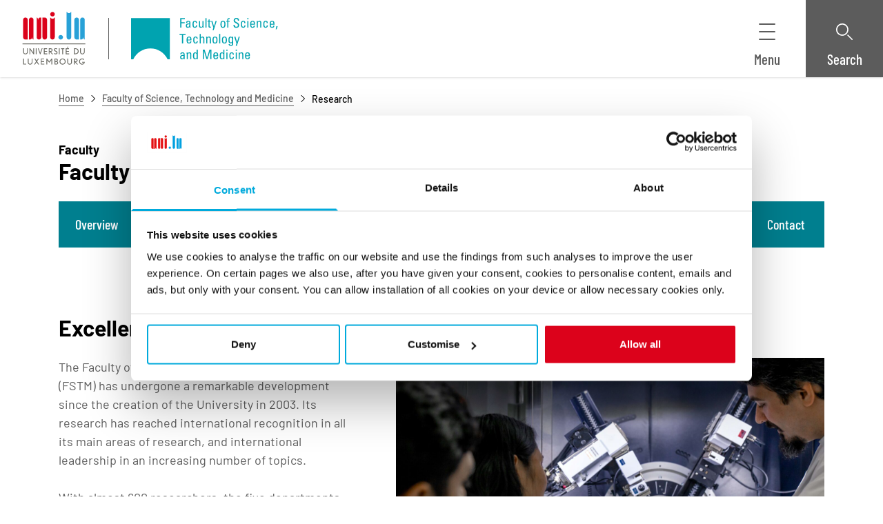

--- FILE ---
content_type: image/svg+xml
request_url: https://www.uni.lu/wp-content/uploads/sites/9/2023/07/uni-faculty-fhse.svg
body_size: 23895
content:
<?xml version="1.0" encoding="UTF-8"?><svg xmlns="http://www.w3.org/2000/svg" width="155" height="39.01" viewBox="0 0 155 39.01"><g id="Calque_1"><g><path d="M67.18,8.91h0c.28-.15,.52-.38,.67-.66h.04v.76h1.08l-.04-.65-.02-.65V2.73h-1.02V6.9c0,.27-.04,.49-.12,.67-.07,.17-.17,.32-.29,.45-.11,.11-.25,.2-.4,.26-.15,.05-.29,.08-.42,.08-.36,0-.63-.12-.81-.35-.17-.23-.26-.54-.26-.92V2.73h-1.02V7.52c0,.54,.15,.94,.43,1.21s.71,.4,1.26,.4c.33,0,.64-.08,.92-.22Z" style="fill:#ea5426;"/><polygon points="47.76 4.91 50.89 4.91 50.89 3.91 47.76 3.91 47.76 1.03 51.06 1.03 51.06 .04 46.62 .04 46.62 9.01 47.76 9.01 47.76 4.91" style="fill:#ea5426;"/><path d="M60.73,9.13h0c.17,0,.38-.03,.61-.1,.23-.07,.45-.18,.65-.35s.38-.39,.52-.68,.21-.65,.2-1.09h-1.07c0,.28-.02,.51-.09,.69-.07,.18-.15,.32-.25,.42-.09,.09-.19,.17-.31,.21-.11,.04-.19,.06-.25,.06-.27,0-.48-.05-.65-.15-.17-.1-.3-.26-.4-.47-.1-.22-.17-.5-.2-.85-.04-.43-.06-.86-.06-1.3,0-.43,.03-.78,.09-1.05s.15-.48,.27-.63c.1-.14,.25-.25,.42-.32,.17-.06,.36-.09,.54-.09,.1,0,.21,.02,.3,.06,.11,.04,.21,.11,.29,.21,.1,.12,.17,.26,.21,.4,.05,.17,.08,.38,.07,.64h1.06c.03-.7-.12-1.24-.47-1.6s-.83-.54-1.46-.54c-.55,0-.98,.09-1.29,.27s-.55,.42-.71,.72c-.16,.3-.27,.66-.31,1.07-.05,.41-.07,.84-.07,1.3,0,.7,.06,1.25,.19,1.67,.12,.41,.29,.73,.51,.96s.47,.37,.76,.44c.31,.07,.62,.11,.93,.11Z" style="fill:#ea5426;"/><path d="M53.74,9.13h0c.4,0,.72-.08,.97-.24,.25-.16,.45-.42,.61-.79h.03v.91h1.12l-.09-.74-.03-.75v-3.02c0-.27-.03-.51-.09-.74-.06-.23-.17-.43-.32-.6s-.36-.3-.62-.4c-.26-.1-.59-.15-1-.15-.67,0-1.19,.14-1.55,.42-.36,.28-.55,.77-.58,1.47h1.11c-.03-.33,.04-.6,.21-.81s.43-.31,.78-.31c.27,0,.48,.05,.63,.15,.14,.1,.25,.24,.32,.4,.07,.18,.11,.37,.11,.56v.62c-.36,0-.73,0-1.12,.02-.37,.02-.73,.1-1.07,.22-.32,.12-.59,.32-.79,.59-.21,.27-.31,.64-.31,1.11,0,.28,.03,.55,.08,.83,.05,.25,.15,.47,.28,.65,.14,.19,.32,.33,.53,.43,.22,.1,.49,.16,.83,.16Zm-.48-2.74c.15-.17,.34-.3,.55-.37,.24-.08,.49-.12,.74-.12h.76c.03,.49,0,.9-.08,1.22-.07,.32-.18,.56-.3,.73-.13,.17-.27,.29-.43,.35-.15,.06-.31,.09-.48,.09-.34,0-.59-.12-.74-.35s-.24-.5-.24-.81c0-.33,.07-.58,.22-.75Z" style="fill:#ea5426;"/><rect x="138.97" y=".04" width="1.14" height="1.09" style="fill:#ea5426;"/><path d="M137.67,8.25h0c-.23,0-.41-.03-.54-.09s-.22-.13-.28-.22c-.06-.09-.09-.19-.1-.29v-.31s-.01-3.84-.01-3.84h1.37v-.77h-1.37V1.07l-1.02,.46v1.2h-1.03v.77h1.03V7.96c0,.36,.11,.64,.34,.83s.58,.29,1.07,.29c.17,0,.33-.01,.5-.04l.5-.06v-.78l-.29,.04h-.17Z" style="fill:#ea5426;"/><path d="M145.89,3.36h0c-.17-.25-.39-.44-.68-.57s-.66-.19-1.11-.19c-.55,0-.98,.09-1.29,.27s-.55,.42-.71,.72-.27,.66-.31,1.07c-.05,.41-.07,.84-.07,1.3,0,.7,.06,1.25,.19,1.66s.29,.73,.51,.96c.2,.22,.47,.37,.76,.44,.31,.07,.62,.11,.93,.11,.66,0,1.19-.16,1.58-.48,.39-.32,.59-.84,.6-1.54h-1.12c0,.15-.04,.31-.09,.45-.05,.15-.12,.27-.21,.38-.09,.11-.21,.2-.33,.26-.14,.07-.3,.1-.46,.1-.2,0-.38-.03-.53-.08-.16-.06-.3-.17-.4-.31-.11-.15-.19-.37-.25-.64s-.09-.63-.09-1.07h3.53v-.53c0-.52-.03-.97-.1-1.35-.07-.38-.18-.7-.35-.95Zm-3.08,2.07h0c0-.43,.03-.78,.1-1.05,.07-.27,.15-.48,.26-.63,.11-.15,.23-.25,.37-.3,.15-.05,.3-.08,.46-.08,.17,0,.34,.02,.51,.06,.16,.04,.29,.14,.4,.28,.11,.14,.19,.35,.26,.62s.09,.63,.09,1.09h-2.45Z" style="fill:#ea5426;"/><rect x="70.72" y=".04" width="1.02" height="8.97" style="fill:#ea5426;"/><rect x="132.76" y=".04" width="1.14" height="1.09" style="fill:#ea5426;"/><polygon points="77.58 11.38 78.63 11.38 81.48 2.73 80.37 2.73 78.87 7.84 78.84 7.84 77.34 2.73 76.16 2.73 78.28 9.01 77.58 11.38" style="fill:#ea5426;"/><path d="M130.72,3.17h0c-.12-.18-.3-.32-.52-.42-.22-.1-.49-.14-.83-.14-.41,0-.74,.07-.99,.2-.26,.13-.49,.38-.68,.73h-.05v-.81h-1.08l.04,.65,.02,.65v4.97h1.02v-3.71c0-.21,.01-.43,.04-.65,.03-.21,.09-.41,.18-.6,.09-.18,.22-.32,.39-.43s.39-.17,.67-.17c.21,0,.39,.03,.54,.09,.14,.05,.25,.14,.34,.26,.08,.11,.14,.24,.17,.39,.03,.16,.05,.31,.05,.47v4.35h1.02V4.66c0-.28-.02-.56-.07-.84-.04-.23-.13-.45-.26-.65Z" style="fill:#ea5426;"/><rect x="139.04" y="2.73" width="1.02" height="6.27" style="fill:#ea5426;"/><path d="M121.23,8.97c.22,.1,.5,.16,.83,.16h0c.4,0,.72-.08,.97-.24s.45-.42,.61-.79h.02v.91h1.12l-.09-.74-.03-.75v-3.02c0-.27-.03-.51-.09-.74-.06-.23-.17-.43-.32-.6s-.36-.3-.62-.4c-.26-.1-.59-.15-1-.15-.67,0-1.19,.14-1.55,.42-.36,.28-.55,.77-.58,1.47h1.11c-.03-.33,.04-.6,.21-.81s.43-.31,.78-.31c.27,0,.48,.05,.63,.15,.15,.1,.25,.24,.32,.4,.07,.18,.11,.37,.11,.56v.62c-.37,0-.75,0-1.12,.02-.37,.02-.73,.1-1.07,.22-.32,.12-.59,.32-.8,.59-.21,.27-.31,.64-.31,1.11,0,.28,.03,.55,.08,.83,.05,.25,.15,.47,.28,.65,.14,.19,.32,.33,.53,.43Zm.35-2.58c.15-.17,.34-.3,.55-.37,.24-.08,.49-.12,.74-.12h.76c.02,.49,0,.9-.08,1.22s-.18,.56-.3,.73-.27,.29-.43,.35c-.15,.06-.31,.09-.48,.09-.34,0-.59-.12-.75-.35-.16-.23-.24-.5-.24-.81,0-.33,.07-.58,.22-.75Z" style="fill:#ea5426;"/><path d="M85.75,8.58c.21,.22,.47,.37,.76,.44,.31,.07,.62,.11,.93,.11,.33,0,.64-.03,.93-.11,.29-.07,.55-.22,.76-.44,.21-.22,.38-.54,.51-.96s.19-.97,.19-1.66c0-.43-.02-.87-.07-1.3-.03-.37-.14-.74-.31-1.07-.16-.3-.4-.54-.71-.72-.31-.18-.74-.27-1.29-.27s-.98,.09-1.29,.27-.55,.42-.71,.72c-.16,.3-.26,.66-.31,1.07-.05,.43-.07,.86-.07,1.3,0,.7,.06,1.25,.19,1.66,.12,.41,.29,.73,.51,.96Zm.47-4.11h0c.06-.27,.15-.48,.27-.63,.1-.14,.25-.25,.42-.32,.17-.06,.36-.09,.54-.09,.18,0,.37,.03,.54,.09,.16,.06,.3,.16,.42,.32,.12,.15,.21,.36,.27,.63,.06,.27,.09,.62,.09,1.05l-.06,1.3c-.04,.35-.11,.64-.21,.85-.08,.2-.22,.36-.4,.47-.17,.1-.39,.15-.65,.15s-.48-.05-.65-.15-.3-.26-.4-.47c-.1-.21-.17-.5-.21-.85-.04-.43-.06-.86-.06-1.3,0-.43,.03-.78,.09-1.05Z" style="fill:#ea5426;"/><path d="M91.63,9.01h1.02V3.5h1.27v-.77h-1.27V1.66c0-.12,.01-.24,.04-.36,.03-.12,.09-.22,.18-.3,.09-.09,.22-.15,.39-.19s.39-.05,.66-.04V.04c-.07-.02-.14-.03-.22-.03h-.27c-.22,0-.45,.01-.67,.05-.21,.03-.4,.11-.58,.22-.17,.12-.31,.28-.4,.47-.1,.2-.15,.46-.15,.77v1.22h-.97v.77h.97v5.5Z" style="fill:#ea5426;"/><polygon points="98.98 4.91 102.12 4.91 102.12 9.01 103.27 9.01 103.27 .04 102.12 .04 102.12 3.91 98.98 3.91 98.98 .04 97.84 .04 97.84 9.01 98.98 9.01 98.98 4.91" style="fill:#ea5426;"/><path d="M111.41,4.04h0v4.97h1.02V4.78c0-.12,.02-.26,.05-.43,.03-.17,.1-.34,.19-.49,.08-.12,.2-.21,.38-.3,.18-.08,.35-.12,.5-.12,.17,0,.35,.03,.5,.1,.12,.06,.23,.15,.3,.27,.08,.12,.13,.25,.15,.39,.03,.15,.04,.3,.04,.46v4.35h1.02V4.78c0-.08,0-.16,.01-.24,0-.1,.03-.21,.05-.31,.02-.11,.06-.21,.11-.31,.04-.09,.1-.18,.18-.25,.13-.11,.25-.17,.34-.2,.1-.02,.24-.04,.43-.04,.17,0,.35,.03,.5,.1,.12,.06,.23,.15,.3,.27,.08,.12,.13,.25,.15,.39,.03,.15,.04,.3,.04,.46v4.35h1.02V4.24c0-.37-.06-.67-.17-.88-.1-.2-.25-.37-.43-.49-.17-.11-.36-.18-.56-.21-.18-.03-.36-.04-.55-.04-.29,0-.57,.05-.83,.15-.27,.1-.48,.32-.66,.65-.06-.14-.14-.26-.25-.37-.11-.1-.23-.19-.36-.26-.13-.07-.28-.11-.42-.14-.15-.03-.29-.04-.43-.04-.37,0-.69,.07-.95,.2s-.47,.37-.61,.71h-.03v-.78h-1.08l.04,.65,.02,.65Z" style="fill:#ea5426;"/><path d="M75.56,8.25c-.23,0-.41-.03-.54-.09s-.22-.13-.28-.22c-.06-.09-.09-.19-.1-.29v-.31s-.01-3.84-.01-3.84h1.37v-.77h-1.37V1.07l-1.02,.46v1.2h-1.03v.77h1.03V7.96c0,.36,.11,.64,.34,.83s.58,.29,1.07,.29c.17,0,.34-.01,.5-.04l.5-.06v-.78l-.29,.04h-.17Z" style="fill:#ea5426;"/><path d="M106.97,9.13h0c.33,0,.64-.07,.92-.22,.28-.15,.52-.38,.67-.66h.04v.76h1.08l-.04-.65-.02-.65V2.73h-1.02V6.9c0,.23-.03,.46-.12,.67-.07,.17-.17,.32-.29,.45-.11,.11-.25,.2-.4,.26-.15,.05-.29,.08-.42,.08-.36,0-.63-.12-.81-.35-.17-.23-.26-.54-.26-.92V2.73h-1.02V7.52c0,.54,.15,.94,.43,1.21,.29,.27,.71,.4,1.26,.4Z" style="fill:#ea5426;"/><rect x="132.82" y="2.73" width="1.02" height="6.27" style="fill:#ea5426;"/><path d="M61.66,23.82h0c.28-.15,.52-.38,.67-.66h.04v.76h1.08l-.04-.65-.02-.65v-4.97h-1.02v4.17c0,.27-.04,.49-.12,.67-.07,.17-.17,.32-.29,.45-.11,.11-.25,.2-.4,.26-.15,.05-.29,.08-.42,.08-.36,0-.63-.12-.81-.35-.17-.23-.26-.54-.26-.92v-4.36h-1.02v4.78c0,.54,.15,.94,.43,1.21,.29,.27,.71,.4,1.26,.4,.33,0,.64-.08,.92-.22Z" style="fill:#ea5426;"/><path d="M69.41,22.92h0c.14-.29,.21-.65,.2-1.09h-1.07c0,.28-.02,.51-.09,.69-.07,.18-.16,.32-.26,.42-.09,.09-.19,.17-.31,.21-.08,.03-.16,.05-.25,.06-.27,0-.48-.05-.65-.15s-.3-.26-.4-.47c-.1-.22-.17-.5-.21-.85s-.06-.78-.06-1.3c0-.43,.03-.78,.09-1.05,.06-.27,.15-.48,.27-.63,.1-.14,.25-.25,.42-.32,.17-.06,.36-.09,.54-.09,.1,0,.21,.02,.3,.06,.11,.04,.21,.11,.29,.21,.1,.12,.17,.26,.21,.4,.05,.17,.08,.38,.07,.64h1.06c.03-.7-.12-1.24-.47-1.6s-.83-.54-1.46-.54c-.55,0-.98,.09-1.29,.27-.32,.18-.55,.42-.71,.72s-.27,.66-.31,1.07c-.05,.41-.07,.84-.07,1.3,0,.7,.06,1.25,.19,1.66s.29,.73,.51,.96c.22,.22,.47,.37,.76,.44,.31,.07,.62,.11,.93,.11,.17,0,.38-.03,.61-.1,.23-.07,.45-.18,.65-.35s.38-.39,.52-.68Z" style="fill:#ea5426;"/><path d="M53.91,23.93c.24,.07,.49,.11,.74,.11,.33,0,.61-.07,.84-.22s.43-.36,.6-.65h.02v.74h1.02V14.95h-1.02v3.33h-.04c-.15-.23-.36-.42-.6-.57-.22-.13-.48-.19-.78-.19-.51,0-.9,.1-1.18,.3-.28,.2-.49,.47-.62,.79-.14,.35-.22,.71-.24,1.09l-.04,1.19c0,.69,.06,1.24,.17,1.65,.12,.41,.27,.73,.46,.96,.17,.21,.4,.36,.65,.44h0Zm-.05-1.53c-.08-.23-.13-.48-.14-.74l-.02-.76,.04-1.11h0c.03-.32,.08-.58,.17-.8,.07-.2,.2-.37,.38-.48,.17-.11,.39-.16,.66-.16s.5,.08,.66,.22c.16,.15,.28,.34,.35,.55,.08,.23,.13,.47,.14,.71l.02,.69-.02,.95c0,.29-.05,.58-.12,.86-.06,.24-.18,.45-.34,.63-.16,.16-.38,.24-.66,.24-.32,0-.57-.08-.74-.23-.17-.16-.3-.35-.38-.57Z" style="fill:#ea5426;"/><rect x="81.02" y="14.95" width="1.14" height="1.09" style="fill:#ea5426;"/><path d="M50.82,34.51h0c-.3-.23-.63-.42-.97-.59l-.97-.52c-.3-.18-.55-.38-.74-.6s-.3-.49-.3-.83c0-.24,.04-.45,.12-.61,.07-.16,.18-.3,.32-.41,.13-.1,.28-.18,.44-.22,.16-.05,.33-.07,.5-.07,.54,0,.91,.15,1.1,.45,.19,.3,.29,.69,.28,1.18h1.19c.03-.91-.17-1.58-.6-1.99-.43-.42-1.06-.63-1.88-.63-.37,0-.72,.05-1.04,.16-.31,.1-.59,.25-.84,.47-.24,.21-.42,.46-.55,.76s-.2,.65-.2,1.05c0,.45,.1,.82,.3,1.12,.2,.3,.45,.57,.74,.79,.3,.23,.63,.42,.97,.58l.97,.52c.3,.18,.55,.38,.75,.61,.2,.23,.31,.53,.3,.83,0,.27-.04,.49-.12,.68-.08,.19-.2,.34-.33,.45-.14,.11-.31,.2-.51,.25-.21,.05-.42,.08-.63,.08-.18,0-.36-.03-.54-.08-.18-.05-.34-.14-.48-.27-.14-.12-.26-.29-.35-.49-.09-.2-.13-.46-.13-.76v-.26h-1.13c0,.14,0,.31,0,.51,0,.21,.04,.41,.08,.61,.05,.22,.13,.43,.23,.63,.11,.21,.26,.39,.45,.56,.22,.18,.47,.31,.74,.4,.3,.1,.67,.15,1.11,.15,.36,0,.71-.04,1.06-.13,.32-.08,.62-.22,.88-.42,.25-.19,.46-.44,.61-.76,.15-.32,.23-.71,.23-1.19s-.1-.87-.3-1.19c-.2-.32-.45-.59-.74-.81Z" style="fill:#ea5426;"/><polygon points="153.72 7.71 153.07 10.58 153.87 10.58 155 7.71 153.72 7.71" style="fill:#ea5426;"/><rect x="81.08" y="17.64" width="1.02" height="6.27" style="fill:#ea5426;"/><path d="M151.26,5.83h0c-.24-.16-.49-.3-.76-.41l-.76-.35c-.23-.12-.42-.24-.58-.37-.15-.13-.23-.29-.23-.47,0-.27,.09-.48,.28-.63s.42-.22,.69-.22c.32,0,.57,.08,.74,.26,.17,.17,.25,.42,.24,.75h1.12c.03-.27,0-.55-.11-.8-.09-.22-.24-.41-.43-.55-.2-.15-.42-.25-.65-.32-.26-.07-.53-.11-.79-.11-.44,0-.8,.06-1.08,.17-.28,.12-.5,.26-.66,.43s-.27,.36-.33,.56c-.06,.2-.09,.38-.09,.55,0,.32,.08,.58,.23,.8,.16,.22,.35,.42,.58,.57,.24,.17,.49,.31,.76,.42l.76,.36c.23,.12,.42,.25,.58,.39,.14,.12,.23,.29,.23,.48,0,.32-.1,.56-.31,.72-.21,.16-.46,.24-.77,.24-.26,0-.46-.05-.6-.14-.13-.08-.24-.19-.31-.33-.06-.12-.11-.26-.12-.4l-.02-.34h-1.16c-.02,.72,.17,1.24,.56,1.56,.39,.32,.92,.48,1.6,.48,.29,0,.58-.03,.86-.11,.25-.06,.49-.18,.7-.34,.2-.16,.36-.36,.46-.59,.11-.24,.17-.53,.17-.88,0-.32-.08-.58-.23-.81s-.35-.42-.58-.58Z" style="fill:#ea5426;"/><polygon points="51.33 15.94 51.33 14.95 46.7 14.95 46.7 23.92 51.4 23.92 51.4 22.92 47.85 22.92 47.85 19.82 51.08 19.82 51.08 18.82 47.85 18.82 47.85 15.94 51.33 15.94" style="fill:#ea5426;"/><polygon points="103.39 23.91 103.39 23.91 103.39 23.91 103.39 23.91" style="fill:#ea5426;"/><path d="M115.8,23.92V14.95h-1.02v3.33h-.04c-.15-.23-.36-.42-.6-.57-.22-.13-.48-.19-.78-.19-.51,0-.9,.1-1.18,.3-.28,.2-.49,.47-.62,.79-.14,.35-.22,.71-.24,1.09l-.04,1.19c0,.69,.06,1.24,.17,1.65,.12,.41,.27,.73,.46,.96,.17,.21,.4,.36,.65,.44,.24,.07,.49,.11,.74,.11,.33,0,.61-.07,.84-.22,.23-.14,.43-.36,.6-.65h.02v.74h1.02Zm-1.04-2.44c0,.29-.05,.58-.12,.86-.06,.24-.18,.45-.34,.63-.16,.16-.38,.24-.66,.24-.32,0-.57-.08-.74-.23-.17-.16-.3-.35-.38-.57-.08-.23-.13-.48-.14-.74l-.02-.76,.04-1.11c.02-.27,.07-.54,.17-.8,.09-.21,.21-.38,.38-.48,.17-.11,.39-.16,.66-.16s.5,.07,.66,.22c.16,.15,.28,.34,.35,.55,.08,.22,.13,.46,.14,.71l.02,.69-.02,.95Z" style="fill:#ea5426;"/><path d="M75.79,23.91l-.09-.74-.03-.75v-3.02c0-.26-.03-.51-.09-.74-.06-.23-.17-.43-.32-.6-.15-.17-.36-.3-.62-.4-.26-.1-.59-.15-1-.15-.67,0-1.19,.14-1.55,.42s-.55,.77-.58,1.47h1.11c-.03-.33,.03-.6,.2-.81,.17-.21,.43-.31,.78-.31,.27,0,.48,.05,.63,.15,.15,.1,.25,.24,.32,.4,.07,.18,.11,.37,.11,.56v.62c-.36,0-.73,0-1.12,.03-.37,.02-.73,.1-1.07,.22-.32,.12-.59,.32-.79,.59-.21,.27-.31,.64-.31,1.11,0,.28,.03,.55,.08,.83,.05,.25,.15,.47,.28,.65,.14,.19,.32,.33,.53,.43,.22,.1,.49,.15,.83,.15,.4,0,.72-.08,.97-.24,.25-.16,.45-.42,.61-.79h.03v.91h1.12Zm-1.22-1.89c-.08,.32-.18,.56-.3,.73-.13,.17-.27,.29-.43,.35-.15,.06-.31,.09-.48,.09-.34,0-.59-.12-.74-.35-.16-.23-.24-.5-.24-.81,0-.33,.07-.58,.22-.75,.15-.17,.34-.3,.55-.37,.24-.08,.49-.12,.74-.12h.76c.03,.49,0,.9-.08,1.22Z" style="fill:#ea5426;"/><path d="M79.71,23.16h0c-.23,0-.41-.03-.54-.09s-.22-.13-.28-.22c-.06-.09-.09-.19-.1-.29v-.31s-.01-3.84-.01-3.84h1.37v-.77h-1.37v-1.66l-1.02,.46v1.2h-1.03v.77h1.03v4.46c0,.36,.11,.64,.34,.83s.58,.29,1.07,.29c.17,0,.34-.01,.5-.04l.5-.06v-.78l-.29,.04h-.17Z" style="fill:#ea5426;"/><path d="M88.27,22.54c.12-.41,.19-.97,.19-1.67,0-.43-.02-.87-.07-1.3-.05-.41-.15-.77-.31-1.07-.16-.3-.41-.55-.71-.72-.31-.18-.74-.27-1.29-.27s-.98,.09-1.29,.27-.55,.42-.71,.72c-.16,.3-.27,.66-.31,1.07-.05,.41-.07,.84-.07,1.3,0,.7,.06,1.25,.19,1.67,.12,.41,.29,.73,.51,.96s.47,.37,.76,.44c.31,.07,.62,.11,.93,.11,.31,0,.63-.03,.93-.11,.29-.07,.55-.22,.76-.44,.21-.22,.39-.54,.51-.96Zm-.94-.8c-.04,.35-.11,.64-.21,.85-.08,.2-.22,.36-.4,.47-.17,.1-.39,.15-.65,.15s-.48-.05-.65-.15-.3-.26-.4-.47c-.1-.22-.17-.5-.21-.85s-.06-.78-.06-1.3c0-.43,.03-.78,.09-1.05,.06-.27,.15-.48,.27-.63,.1-.14,.25-.25,.42-.32,.17-.06,.36-.09,.54-.09,.18,0,.37,.03,.54,.09,.16,.06,.3,.16,.42,.32,.12,.15,.21,.36,.27,.63,.06,.27,.09,.62,.09,1.05l-.06,1.3h0Z" style="fill:#ea5426;"/><path d="M93.48,23.91h0s1.02,0,1.02,0v-4.35c0-.31-.03-.59-.07-.84-.04-.23-.13-.45-.26-.65-.12-.18-.3-.32-.52-.42-.22-.1-.49-.14-.83-.14-.41,0-.74,.07-.99,.2s-.48,.38-.68,.73h-.05v-.81h-1.08l.04,.65,.02,.65v4.97h1.02v-3.72c0-.22,.01-.43,.04-.65,.03-.21,.09-.41,.18-.6,.09-.18,.22-.32,.39-.43,.17-.11,.39-.17,.67-.17,.22,0,.4,.03,.54,.09,.14,.05,.25,.14,.34,.26,.08,.11,.14,.24,.17,.39,.03,.16,.05,.31,.05,.47v4.35Z" style="fill:#ea5426;"/><path d="M103.39,23.91l-.09-.74-.03-.75v-3.02c0-.26-.03-.51-.09-.74-.06-.23-.17-.43-.32-.6s-.36-.3-.62-.4c-.26-.1-.59-.15-1-.15-.67,0-1.19,.14-1.55,.42-.36,.28-.55,.77-.58,1.47h1.11c-.03-.33,.04-.6,.21-.81s.43-.31,.78-.31c.27,0,.48,.05,.63,.15,.14,.1,.25,.24,.32,.4,.07,.18,.11,.37,.11,.56v.62c-.36,0-.73,0-1.12,.03-.37,.02-.73,.1-1.07,.22-.32,.12-.59,.32-.79,.59-.21,.27-.31,.64-.31,1.11,0,.28,.03,.55,.08,.83,.05,.25,.15,.47,.28,.65,.14,.19,.32,.33,.53,.43,.22,.1,.49,.15,.83,.15,.4,0,.72-.08,.97-.24,.25-.16,.45-.42,.61-.79h.02v.91h1.12Zm-1.22-1.89c-.08,.32-.18,.56-.3,.73s-.27,.29-.43,.35c-.15,.06-.31,.09-.48,.09-.34,0-.59-.12-.74-.35-.16-.23-.24-.5-.24-.81,0-.33,.07-.58,.22-.75,.15-.17,.34-.3,.55-.37,.24-.08,.49-.12,.74-.12h.76c.03,.49,0,.9-.07,1.22Z" style="fill:#ea5426;"/><polygon points="109.68 23.91 109.68 23.91 109.68 23.92 109.68 23.91" style="fill:#ea5426;"/><polygon points="75.79 23.91 75.79 23.91 75.79 23.91 75.79 23.91" style="fill:#ea5426;"/><path d="M109.68,23.91v-4.35c0-.28-.02-.56-.08-.84-.04-.23-.13-.45-.26-.65-.12-.18-.3-.32-.52-.42-.22-.1-.49-.14-.83-.14-.41,0-.74,.07-.99,.2s-.48,.38-.68,.73h-.05v-.81h-1.08l.04,.65,.02,.65v4.97h1.02v-3.72c0-.22,.01-.43,.04-.65,.03-.21,.09-.41,.18-.6,.09-.18,.22-.32,.39-.43s.39-.17,.67-.17c.22,0,.4,.03,.54,.09,.14,.05,.25,.14,.34,.26,.08,.11,.14,.24,.17,.39,.03,.16,.05,.31,.05,.47v4.35h1.02Z" style="fill:#ea5426;"/><rect x="93.44" y="29.85" width="1.14" height="1.09" style="fill:#ea5426;"/><path d="M119,33.18h0c-.17-.25-.39-.44-.68-.57-.29-.12-.66-.19-1.11-.19-.55,0-.98,.09-1.29,.27s-.55,.42-.71,.72c-.16,.3-.27,.66-.31,1.07-.05,.41-.07,.84-.07,1.3,0,.7,.06,1.25,.19,1.67s.29,.73,.51,.96c.2,.22,.47,.37,.76,.44,.31,.07,.62,.11,.93,.11,.66,0,1.19-.16,1.58-.48s.59-.84,.6-1.54h-1.12c0,.15-.04,.31-.09,.45-.05,.15-.12,.27-.21,.38-.09,.11-.21,.2-.34,.26-.14,.07-.3,.1-.46,.1-.2,0-.38-.03-.53-.08-.16-.06-.3-.17-.4-.31-.11-.15-.19-.37-.25-.64-.06-.27-.09-.63-.09-1.07h3.53v-.53c0-.52-.03-.97-.1-1.35-.07-.38-.18-.7-.35-.95Zm-3.08,2.07h0c0-.43,.03-.78,.1-1.05,.07-.27,.15-.48,.26-.63,.11-.15,.23-.25,.37-.3,.15-.05,.3-.08,.46-.08,.17,0,.34,.02,.51,.06,.16,.04,.29,.14,.4,.28,.11,.15,.19,.35,.26,.62,.06,.27,.09,.63,.09,1.09h-2.45Z" style="fill:#ea5426;"/><path d="M100.36,33.18c-.17-.25-.39-.44-.68-.57-.29-.12-.66-.19-1.11-.19-.55,0-.98,.09-1.29,.27-.32,.18-.55,.42-.71,.72-.16,.3-.27,.66-.31,1.07-.05,.41-.07,.84-.07,1.3,0,.7,.06,1.25,.19,1.67,.12,.41,.29,.73,.51,.96,.22,.22,.47,.37,.76,.44,.31,.07,.62,.11,.93,.11,.66,0,1.19-.16,1.58-.48,.39-.32,.59-.84,.6-1.54h-1.12c0,.15-.04,.31-.09,.45-.05,.15-.12,.27-.21,.38-.09,.11-.21,.2-.33,.26-.14,.07-.3,.1-.46,.1-.2,0-.38-.03-.53-.08-.16-.06-.3-.17-.4-.31-.11-.15-.19-.37-.25-.64-.06-.27-.09-.63-.09-1.07h3.53v-.53c0-.52-.03-.97-.1-1.35-.07-.38-.18-.7-.35-.95Zm-3.08,2.07c0-.43,.03-.78,.1-1.05s.15-.48,.26-.63c.11-.15,.23-.25,.37-.3,.15-.05,.3-.08,.46-.08,.17,0,.34,.02,.51,.06,.16,.04,.29,.14,.4,.28,.11,.15,.19,.35,.26,.62,.06,.27,.09,.63,.09,1.09h-2.45Z" style="fill:#ea5426;"/><path d="M106.59,32.98h0c-.12-.18-.3-.32-.52-.42-.22-.09-.49-.14-.83-.14-.41,0-.74,.07-.99,.2s-.48,.38-.68,.73h-.05v-.81h-1.08l.04,.65,.02,.65v4.97h1.02v-3.71c0-.22,.01-.43,.04-.65,.03-.21,.09-.41,.18-.6,.09-.18,.22-.32,.39-.43,.17-.11,.39-.17,.67-.17,.22,0,.4,.03,.54,.09,.14,.05,.25,.14,.34,.26,.08,.11,.14,.24,.17,.39,.03,.16,.05,.31,.05,.47v4.35h1.02v-4.35c0-.28-.02-.56-.07-.84-.04-.23-.13-.45-.26-.65Z" style="fill:#ea5426;"/><path d="M111.93,37.43h0c-.07,.18-.15,.32-.26,.42-.09,.09-.19,.17-.31,.21-.11,.04-.19,.06-.25,.06-.27,0-.48-.05-.65-.15s-.3-.26-.4-.47c-.1-.22-.17-.5-.21-.85-.04-.35-.06-.78-.06-1.3,0-.35,.02-.7,.09-1.05,.06-.27,.15-.48,.27-.63,.1-.14,.25-.25,.42-.32,.16-.06,.34-.09,.54-.09,.1,0,.21,.02,.3,.06,.11,.04,.21,.11,.29,.21,.1,.12,.17,.26,.21,.4,.05,.17,.08,.38,.07,.64h1.06c.03-.7-.12-1.24-.47-1.6-.34-.36-.83-.54-1.46-.54-.55,0-.98,.09-1.29,.27-.32,.18-.55,.42-.71,.72-.16,.3-.27,.66-.31,1.07-.05,.43-.07,.86-.07,1.3,0,.7,.06,1.25,.19,1.67,.12,.41,.29,.73,.51,.96s.47,.37,.76,.44c.31,.07,.62,.11,.93,.11,.21,0,.41-.04,.61-.1,.23-.07,.45-.18,.65-.35,.2-.17,.38-.39,.52-.68,.14-.29,.21-.65,.2-1.09h-1.07c0,.28-.02,.51-.09,.69Z" style="fill:#ea5426;"/><rect x="93.5" y="32.55" width="1.02" height="6.27" style="fill:#ea5426;"/><path d="M124.36,35.65h0c-.24-.16-.49-.3-.76-.41l-.76-.35c-.23-.12-.42-.24-.58-.37s-.23-.29-.23-.47c0-.27,.09-.48,.28-.63,.19-.15,.42-.22,.69-.22,.33,0,.57,.09,.74,.26,.17,.17,.25,.42,.24,.75h1.12c.03-.27,0-.55-.11-.8-.09-.22-.24-.41-.43-.55-.2-.15-.42-.25-.65-.32-.26-.07-.53-.11-.8-.11-.44,0-.8,.06-1.08,.17-.28,.12-.5,.26-.66,.43-.16,.17-.27,.36-.33,.56-.06,.2-.09,.38-.09,.55,0,.32,.08,.58,.23,.8,.16,.22,.35,.42,.58,.57,.24,.17,.49,.31,.76,.42l.76,.36c.23,.12,.42,.25,.58,.39,.14,.12,.23,.29,.23,.48,0,.32-.1,.56-.31,.72-.21,.16-.46,.24-.77,.24-.26,0-.46-.04-.6-.14-.13-.08-.24-.19-.31-.33-.06-.12-.11-.26-.12-.4l-.02-.34h-1.15c-.02,.72,.17,1.24,.56,1.56,.39,.32,.92,.48,1.6,.48,.29,0,.58-.03,.86-.11,.25-.06,.49-.18,.7-.34,.2-.16,.36-.36,.46-.59,.11-.24,.17-.53,.17-.88,0-.32-.08-.58-.23-.81-.15-.22-.35-.42-.58-.58Z" style="fill:#ea5426;"/><rect x="65.9" y="32.55" width="1.02" height="6.27" style="fill:#ea5426;"/><path d="M62.93,37.43h0c-.07,.18-.16,.32-.26,.42-.09,.09-.19,.17-.31,.21-.11,.04-.19,.06-.25,.06-.27,0-.48-.05-.65-.15s-.3-.26-.4-.47c-.1-.22-.17-.5-.21-.85s-.06-.78-.06-1.3c0-.35,.02-.7,.09-1.05,.06-.27,.15-.48,.27-.63,.1-.14,.25-.25,.42-.32,.16-.06,.34-.09,.54-.09,.1,0,.21,.02,.3,.06,.11,.04,.21,.11,.29,.21,.1,.12,.17,.26,.21,.4,.05,.17,.08,.38,.07,.64h1.06c.03-.7-.12-1.24-.47-1.6-.34-.36-.83-.54-1.46-.54-.55,0-.98,.09-1.29,.27s-.55,.42-.71,.72c-.16,.3-.27,.66-.31,1.07-.05,.43-.07,.86-.07,1.3,0,.7,.06,1.25,.19,1.67s.29,.73,.51,.96c.22,.22,.47,.37,.76,.44,.31,.07,.62,.11,.93,.11,.21,0,.41-.04,.61-.1,.23-.07,.45-.18,.65-.35,.2-.17,.38-.39,.52-.68,.14-.29,.21-.65,.2-1.09h-1.07c0,.28-.02,.51-.09,.69Z" style="fill:#ea5426;"/><rect x="65.84" y="29.85" width="1.14" height="1.09" style="fill:#ea5426;"/><path d="M84.63,34.51h0c-.3-.23-.63-.42-.97-.59l-.97-.52c-.3-.18-.55-.38-.74-.6s-.3-.49-.3-.83c0-.24,.04-.45,.12-.61,.07-.16,.18-.3,.32-.41,.13-.1,.28-.18,.44-.22,.16-.05,.33-.07,.5-.07,.54,0,.9,.15,1.1,.45,.19,.3,.29,.69,.28,1.18h1.19c.03-.91-.17-1.58-.6-1.99-.43-.42-1.06-.63-1.88-.63-.37,0-.72,.05-1.04,.16-.31,.1-.59,.25-.84,.47-.24,.21-.42,.46-.55,.76s-.2,.65-.2,1.05c0,.45,.1,.82,.3,1.12,.2,.3,.45,.57,.74,.79,.3,.23,.63,.42,.97,.58l.97,.52c.3,.18,.55,.38,.74,.61,.2,.23,.31,.53,.3,.83,0,.27-.04,.49-.12,.68-.08,.19-.2,.34-.33,.45-.14,.11-.31,.2-.51,.25-.21,.05-.42,.08-.63,.08-.18,0-.37-.03-.54-.08-.18-.05-.34-.14-.48-.27-.15-.12-.26-.29-.35-.49-.09-.2-.13-.46-.13-.76v-.26h-1.13c0,.14,0,.31,0,.51,0,.21,.04,.41,.08,.61,.05,.22,.13,.43,.23,.63,.11,.21,.26,.39,.45,.56,.22,.18,.47,.31,.74,.4,.3,.1,.67,.15,1.11,.15,.36,0,.71-.04,1.06-.13,.32-.08,.62-.22,.88-.42,.25-.19,.46-.44,.61-.76,.15-.32,.23-.71,.23-1.19s-.1-.87-.3-1.19c-.2-.32-.45-.59-.74-.81Z" style="fill:#ea5426;"/><path d="M90.54,37.43h0c-.07,.18-.16,.32-.26,.42-.09,.09-.19,.17-.31,.21-.11,.04-.19,.06-.25,.06-.27,0-.48-.05-.65-.15s-.3-.26-.4-.47c-.1-.22-.17-.5-.21-.85s-.06-.78-.06-1.3c0-.35,.02-.7,.09-1.05,.06-.27,.15-.48,.27-.63,.1-.14,.25-.25,.42-.32,.16-.06,.34-.09,.54-.09,.1,0,.21,.02,.3,.06,.11,.04,.21,.11,.29,.21,.1,.12,.17,.26,.21,.4,.05,.17,.08,.38,.07,.64h1.06c.03-.7-.12-1.24-.47-1.6-.34-.36-.83-.54-1.46-.54-.55,0-.98,.09-1.29,.27-.32,.18-.55,.42-.71,.72-.16,.3-.27,.66-.31,1.07-.05,.43-.07,.86-.07,1.3,0,.7,.06,1.25,.19,1.67s.29,.73,.51,.96c.21,.22,.47,.37,.76,.44,.31,.07,.62,.11,.93,.11,.21,0,.41-.04,.61-.1,.23-.07,.45-.18,.65-.35,.2-.17,.38-.39,.52-.68,.14-.29,.21-.65,.2-1.09h-1.07c0,.28-.02,.51-.09,.69Z" style="fill:#ea5426;"/><path d="M72.91,37.33h0s0-3.02,0-3.02c0-.27-.03-.51-.09-.74-.06-.23-.17-.43-.32-.6-.15-.17-.36-.3-.62-.4s-.59-.15-1-.15c-.67,0-1.19,.14-1.55,.42-.36,.28-.55,.77-.58,1.47h1.11c-.03-.33,.03-.6,.21-.81,.17-.21,.43-.31,.78-.31,.27,0,.48,.05,.63,.16,.15,.1,.25,.24,.32,.4,.07,.18,.11,.37,.11,.56v.62c-.36,0-.73,0-1.12,.02-.37,.02-.73,.1-1.07,.22-.32,.12-.59,.32-.8,.59-.21,.27-.31,.64-.31,1.11,0,.28,.03,.55,.08,.83,.05,.25,.15,.47,.28,.65,.14,.19,.32,.33,.53,.43,.22,.1,.5,.16,.83,.16,.4,0,.72-.08,.97-.24,.25-.16,.45-.42,.61-.79h.02v.91h1.12l-.09-.74-.03-.75Zm-1.09-.4h0c-.07,.32-.18,.56-.3,.73s-.27,.29-.43,.35c-.15,.06-.31,.09-.48,.09-.34,0-.59-.12-.74-.35s-.24-.5-.24-.81c0-.33,.07-.58,.22-.75,.15-.17,.34-.3,.55-.37,.24-.08,.49-.12,.74-.12h.76c.03,.49,0,.9-.07,1.22Z" style="fill:#ea5426;"/><rect x="74.87" y="29.85" width="1.02" height="8.97" style="fill:#ea5426;"/><path d="M57.71,33.41c-.16-.3-.4-.54-.71-.72-.31-.18-.74-.27-1.29-.27s-.98,.09-1.29,.27-.55,.42-.71,.72c-.16,.3-.27,.66-.31,1.07-.05,.41-.07,.84-.07,1.3,0,.7,.06,1.25,.19,1.67,.12,.41,.29,.73,.51,.96,.22,.22,.47,.37,.76,.44,.31,.07,.62,.11,.93,.11,.31,0,.63-.03,.93-.11,.29-.07,.55-.22,.76-.44,.22-.22,.39-.54,.51-.96,.12-.42,.19-.97,.19-1.67,0-.43-.02-.87-.07-1.3-.05-.41-.15-.77-.31-1.07Zm-.74,3.23c-.04,.35-.11,.64-.2,.85-.08,.2-.22,.36-.4,.47-.17,.1-.39,.15-.65,.15s-.48-.05-.65-.15-.3-.26-.4-.47c-.1-.22-.17-.5-.21-.85s-.06-.78-.06-1.3c0-.43,.03-.78,.09-1.05,.06-.27,.15-.48,.27-.63,.1-.14,.25-.25,.42-.32,.17-.06,.36-.09,.54-.09,.18,0,.37,.03,.54,.09,.16,.06,.3,.16,.42,.32,.12,.15,.2,.36,.27,.63,.06,.27,.09,.62,.09,1.05l-.06,1.3h0Z" style="fill:#ea5426;"/></g></g><g id="Calque_2"><path d="M0,20.44c0,10.24,8.31,18.54,18.54,18.54h18.54V.07H0V20.44Z" style="fill:#ea5426; fill-rule:evenodd;"/></g></svg>

--- FILE ---
content_type: image/svg+xml
request_url: https://www.uni.lu/wp-content/uploads/sites/9/2023/12/uni-centre-c2dh.svg
body_size: 62942
content:
<?xml version="1.0" encoding="UTF-8"?>
<svg width="177px" height="43px" viewBox="0 0 177 43" version="1.1" xmlns="http://www.w3.org/2000/svg" xmlns:xlink="http://www.w3.org/1999/xlink">
    <title>C - C²DH</title>
    <g id="Pages" stroke="none" stroke-width="1" fill="none" fill-rule="evenodd">
        <g id="HomePage_Desktop_Validated_21-04-2022" transform="translate(-1050.000000, -7232.000000)">
            <g id="C---C²DH" transform="translate(1050.000000, 7232.935547)">
                <g id="Luxembourg-Centre-fo" transform="translate(46.463379, 0.000000)" fill="#5C5C5C" fill-rule="nonzero">
                    <polygon id="Path" points="0.387207031 9.06445312 0.387207031 9.06445312 0.387207031 0.107910156 0.387207031 0.107910156 0.996582031 0.107910156 1.61230469 0.107910156 1.61230469 0.107910156 1.61230469 8.05517578 1.61230469 8.05517578 4.21484375 8.05517578 4.21484375 8.05517578 4.21484375 8.55664062 4.21484375 9.06445312 4.21484375 9.06445312"></polygon>
                    <path d="M7.06035156,2.83105469 L7.06035156,7.44580078 C7.06035156,7.7335612 7.11959635,7.9514974 7.23808594,8.09960938 C7.35657552,8.24772135 7.53007813,8.32177734 7.75859375,8.32177734 C8.10559896,8.32177734 8.36267904,8.21069336 8.52983398,7.98852539 C8.69698893,7.76635742 8.78056641,7.42464193 8.78056641,6.96337891 L8.78056641,6.96337891 L8.78056641,2.83105469 L8.78056641,2.83105469 L9.35820313,2.83105469 L9.9421875,2.83105469 L9.9421875,2.83105469 L9.9421875,9.06445312 L9.9421875,9.06445312 L9.36455078,9.06445312 L8.78056641,9.06445312 L8.78056641,9.06445312 L8.78056641,8.54394531 L8.77421875,8.55029297 L8.77421875,8.55029297 C8.38489583,8.98193359 7.93209635,9.19775391 7.41582031,9.19775391 C6.92916667,9.19775391 6.55465495,9.06656901 6.29228516,8.80419922 C6.02991536,8.54182943 5.89873047,8.16731771 5.89873047,7.68066406 L5.89873047,2.83105469 L5.89873047,2.83105469 L6.47636719,2.83105469 L7.06035156,2.83105469 Z" id="Path"></path>
                    <polygon id="Path" points="11.6197266 9.06445312 13.2129883 5.87158203 13.2129883 5.87158203 11.8101562 2.83105469 11.8101562 2.83105469 12.4258789 2.83105469 13.0416016 2.83105469 13.0416016 2.83105469 13.8667969 4.86865234 13.8667969 4.86865234 13.8667969 4.86865234 14.6412109 2.83105469 14.6412109 2.83105469 15.1998047 2.83105469 15.7583984 2.83105469 15.7583984 2.83105469 14.380957 5.96044922 14.380957 5.96044922 15.7837891 9.06445312 15.7837891 9.06445312 15.193457 9.06445312 14.5967773 9.06445312 14.5967773 9.06445312 13.7398437 6.84912109 13.7398437 6.84912109 13.7398437 6.84912109 12.755957 9.06445312 12.755957 9.06445312 12.1910156 9.06445312"></polygon>
                    <path d="M19.5433594,9.19775391 C18.7943359,9.19775391 18.2674805,9.0168457 17.962793,8.6550293 C17.6581055,8.29321289 17.5057617,7.67220052 17.5057617,6.79199219 L17.5057617,4.9765625 C17.5057617,4.20214844 17.6718587,3.62874349 18.0040527,3.25634766 C18.3362467,2.88395182 18.849349,2.69775391 19.5433594,2.69775391 C20.2500651,2.69775391 20.7673991,2.87972005 21.0953613,3.24365234 C21.4233236,3.60758464 21.5873047,4.18522135 21.5873047,4.9765625 L21.5873047,6.35400391 L21.5873047,6.35400391 L18.6673828,6.35400391 L18.6673828,6.35400391 L18.6673828,6.81103516 C18.6673828,7.42464193 18.7245117,7.82983398 18.8387695,8.02661133 C18.9530273,8.22338867 19.1878906,8.32177734 19.5433594,8.32177734 C19.8480469,8.32177734 20.0712728,8.24454753 20.2130371,8.09008789 C20.3548014,7.93562826 20.4193359,7.69759115 20.4066406,7.37597656 L20.4066406,7.19189453 L21.5682617,7.19189453 L21.5682617,7.37597656 C21.5978841,7.9938151 21.4465983,8.4519043 21.1144043,8.75024414 C20.7822103,9.04858398 20.2585286,9.19775391 19.5433594,9.19775391 Z M20.4256836,5.49072266 L20.4256836,5.49072266 L20.4256836,4.99560547 C20.4256836,4.4539388 20.362207,4.08154297 20.2352539,3.87841797 C20.1083008,3.67529297 19.8776693,3.57373047 19.5433594,3.57373047 C19.2344401,3.57373047 19.0112142,3.68481445 18.8736816,3.90698242 C18.7361491,4.12915039 18.6673828,4.49202474 18.6673828,4.99560547 L18.6673828,5.49072266 L18.6673828,5.49072266 L20.4256836,5.49072266 Z" id="Shape"></path>
                    <path d="M23.2394531,9.06445312 L23.2394531,2.83105469 L23.2394531,2.83105469 L23.8170898,2.83105469 L24.4010742,2.83105469 L24.4010742,2.83105469 L24.4010742,3.39599609 L24.4010742,3.39599609 L24.4010742,3.39599609 L24.4328125,3.36425781 C24.8348307,2.91992188 25.2833984,2.69775391 25.7785156,2.69775391 C26.2270833,2.69775391 26.5931315,2.83951823 26.8766602,3.12304688 C26.9993815,3.24576823 27.0945964,3.3811849 27.1623047,3.52929688 L27.1623047,3.52929688 L27.2257812,3.453125 C27.6997396,2.94954427 28.1631185,2.69775391 28.615918,2.69775391 C29.1237305,2.69775391 29.5141113,2.83422852 29.7870605,3.10717773 C30.0600098,3.38012695 30.1964844,3.77050781 30.1964844,4.27832031 L30.1964844,9.06445312 L30.1964844,9.06445312 L29.631543,9.06445312 L29.0602539,9.06445312 L29.0602539,9.06445312 L29.0602539,4.58300781 C29.0602539,4.25292969 28.9914876,4.00219727 28.8539551,3.83081055 C28.7164225,3.65942383 28.5164714,3.57373047 28.2541016,3.57373047 C27.9282552,3.57373047 27.6881022,3.68481445 27.5336426,3.90698242 C27.3791829,4.12915039 27.3019531,4.47086589 27.3019531,4.93212891 L27.3019531,4.93212891 L27.3019531,9.06445312 L27.3019531,9.06445312 L26.7243164,9.06445312 L26.140332,9.06445312 L26.140332,9.06445312 L26.140332,4.57666016 C26.140332,4.2508138 26.0726237,4.00219727 25.937207,3.83081055 C25.8017904,3.65942383 25.6028971,3.57373047 25.3405273,3.57373047 C25.0231445,3.57373047 24.7872233,3.68481445 24.6327637,3.90698242 C24.478304,4.12915039 24.4010742,4.47086589 24.4010742,4.93212891 L24.4010742,4.93212891 L24.4010742,9.06445312 L24.4010742,9.06445312 L23.8234375,9.06445312 L23.2394531,9.06445312 Z" id="Path"></path>
                    <path d="M31.9628906,0.107910156 L31.9628906,0.107910156 L32.5405273,0.107910156 L33.1245117,0.107910156 L33.1245117,0.107910156 L33.1245117,3.30078125 L33.1245117,3.30078125 L33.1435547,3.26904297 C33.3847656,2.88818359 33.8058268,2.69775391 34.4067383,2.69775391 C34.965332,2.69775391 35.3736979,2.86067708 35.6318359,3.18652344 C35.889974,3.51236979 36.019043,4.02652995 36.019043,4.72900391 L36.019043,7.03955078 C36.019043,7.83089193 35.8973796,8.38842773 35.6540527,8.7121582 C35.4107259,9.03588867 34.9928385,9.19775391 34.4003906,9.19775391 C33.8417969,9.19775391 33.433431,8.99462891 33.175293,8.58837891 L33.1245117,8.50585938 L33.1245117,8.50585938 L33.1245117,9.06445312 L33.1245117,9.06445312 L31.9628906,9.06445312 L31.9628906,9.06445312 L31.9628906,0.107910156 Z M34.0385742,8.32177734 C34.3305664,8.32177734 34.541097,8.2413737 34.670166,8.08056641 C34.799235,7.91975911 34.8637695,7.65950521 34.8637695,7.29980469 L34.8637695,4.79248047 C34.8637695,4.38623047 34.7918294,4.08365885 34.6479492,3.88476562 C34.504069,3.6858724 34.2861328,3.58642578 33.9941406,3.58642578 C33.655599,3.58642578 33.4239095,3.70385742 33.2990723,3.9387207 C33.174235,4.17358398 33.1160482,4.60416667 33.1245117,5.23046875 L33.1245117,5.23046875 L33.1245117,6.67773438 L33.1245117,6.67773438 C33.1245117,7.2405599 33.1985677,7.65527344 33.3466797,7.921875 C33.4947917,8.18847656 33.7254232,8.32177734 34.0385742,8.32177734 Z" id="Shape"></path>
                    <path d="M39.9563477,9.19775391 C39.2581055,9.19775391 38.7471191,9.00520833 38.4233887,8.62011719 C38.0996582,8.23502604 37.937793,7.62565104 37.937793,6.79199219 L37.937793,4.9765625 C37.937793,4.24869792 38.1123535,3.68693034 38.4614746,3.29125977 C38.8105957,2.89558919 39.3088867,2.69775391 39.9563477,2.69775391 C40.6545898,2.69775391 41.1655762,2.87972005 41.4893066,3.24365234 C41.8130371,3.60758464 41.9749023,4.18522135 41.9749023,4.9765625 L41.9749023,6.79199219 C41.9749023,7.64257812 41.8172689,8.2561849 41.502002,8.6328125 C41.186735,9.0094401 40.6715169,9.19775391 39.9563477,9.19775391 Z M39.9563477,8.32177734 C40.2610352,8.32177734 40.4800293,8.21069336 40.6133301,7.98852539 C40.7466309,7.76635742 40.8132813,7.40559896 40.8132813,6.90625 L40.8132813,5.09082031 C40.8132813,4.56608073 40.744515,4.18204753 40.6069824,3.9387207 C40.4694499,3.69539388 40.2525716,3.57373047 39.9563477,3.57373047 C39.6516602,3.57373047 39.432666,3.68904622 39.2993652,3.91967773 C39.1660645,4.15030924 39.0994141,4.52587891 39.0994141,5.04638672 L39.0994141,6.86181641 C39.0994141,7.41617839 39.1607747,7.7980957 39.2834961,8.00756836 C39.4062174,8.21704102 39.6305013,8.32177734 39.9563477,8.32177734 Z" id="Shape"></path>
                    <path d="M45.0616211,2.83105469 L45.0616211,7.44580078 C45.0616211,7.7335612 45.1208659,7.9514974 45.2393555,8.09960938 C45.3578451,8.24772135 45.5313477,8.32177734 45.7598633,8.32177734 C46.1068685,8.32177734 46.3639486,8.21069336 46.5311035,7.98852539 C46.6982585,7.76635742 46.7818359,7.42464193 46.7818359,6.96337891 L46.7818359,6.96337891 L46.7818359,2.83105469 L46.7818359,2.83105469 L47.3594727,2.83105469 L47.943457,2.83105469 L47.943457,2.83105469 L47.943457,9.06445312 L47.943457,9.06445312 L47.3658203,9.06445312 L46.7818359,9.06445312 L46.7818359,9.06445312 L46.7818359,8.54394531 L46.7754883,8.55029297 L46.7754883,8.55029297 C46.3861654,8.98193359 45.9333659,9.19775391 45.4170898,9.19775391 C44.9304362,9.19775391 44.5559245,9.06656901 44.2935547,8.80419922 C44.0311849,8.54182943 43.9,8.16731771 43.9,7.68066406 L43.9,2.83105469 L43.9,2.83105469 L44.4776367,2.83105469 L45.0616211,2.83105469 Z" id="Path"></path>
                    <path d="M49.9320313,9.06445312 L49.9320313,2.83105469 L49.9320313,2.83105469 L50.509668,2.83105469 L51.0936523,2.83105469 L51.0936523,2.83105469 L51.0936523,3.58007812 L51.0936523,3.58007812 L51.0936523,3.58007812 L51.2523438,3.35791016 C51.6035807,2.92626953 52.0331055,2.70621745 52.540918,2.69775391 L52.540918,3.859375 C52.0034831,3.859375 51.6279134,3.98950195 51.414209,4.24975586 C51.2005046,4.51000977 51.0936523,4.97021484 51.0936523,5.63037109 L51.0936523,5.63037109 L51.0936523,9.06445312 L51.0936523,9.06445312 L50.5160156,9.06445312 L49.9320313,9.06445312 Z" id="Path"></path>
                    <path d="M56.0910156,10.6386719 C56.4422526,10.6386719 56.6866374,10.5635579 56.8241699,10.4133301 C56.9617025,10.2631022 57.0304687,9.99755859 57.0304687,9.61669922 L57.0304687,8.42333984 L57.0304687,8.42333984 L56.9733398,8.50585937 C56.7109701,8.87825521 56.2962565,9.06445312 55.7291992,9.06445312 C55.1748372,9.06445312 54.7707031,8.88777669 54.5167969,8.53442383 C54.2628906,8.18107096 54.1359375,7.62353516 54.1359375,6.86181641 L54.1359375,4.53222656 C54.1359375,3.91861979 54.2692383,3.45947266 54.5358398,3.15478516 C54.8024414,2.85009766 55.2023437,2.69768979 55.7355469,2.69768979 C56.26875,2.69352214 56.7003906,2.89876302 57.0304687,3.31347656 L57.0304687,3.31347656 L57.0304687,2.83105469 L57.0304687,2.83105469 L58.1920898,2.83105469 L58.1920898,9.47705078 C58.1920898,10.1625977 58.022819,10.6756999 57.6842773,11.0163574 C57.3457357,11.357015 56.8379232,11.5273437 56.1608398,11.5273437 C55.5091471,11.5273437 55.030957,11.3781738 54.7262695,11.079834 C54.421582,10.7814941 54.2798177,10.3234049 54.3009766,9.70556641 L54.3009766,9.52148437 L55.2848633,9.52148437 L55.2848633,9.70556641 C55.2679362,10.0483398 55.3197754,10.2895508 55.4403809,10.4291992 C55.5609863,10.5688477 55.7778646,10.6386719 56.0910156,10.6386719 Z M56.1608398,3.58642578 C55.8773112,3.58642578 55.6614909,3.68693034 55.5133789,3.88793945 C55.3652669,4.08894857 55.2912109,4.3819987 55.2912109,4.76708984 L55.2912109,6.90625 C55.2912109,7.38867187 55.3525716,7.72086589 55.475293,7.90283203 C55.5980143,8.08479818 55.8244141,8.17578125 56.1544922,8.17578125 C56.4888021,8.17578125 56.7183757,8.06152344 56.8432129,7.83300781 C56.9680501,7.60449219 57.0304687,7.18766276 57.0304687,6.58251953 L57.0304687,5.1796875 C57.0304687,4.57454427 56.9680501,4.15771484 56.8432129,3.92919922 C56.7183757,3.70068359 56.490918,3.58642578 56.1608398,3.58642578 Z" id="Shape"></path>
                    <path d="M68.7961914,6.15087891 L68.7961914,6.41748047 C68.8258138,7.39078776 68.656543,8.09326172 68.2883789,8.52490234 C67.9202148,8.95654297 67.308724,9.17236328 66.4539063,9.17236328 C65.6117839,9.17236328 64.9886556,8.97241211 64.5845215,8.57250977 C64.1803874,8.17260742 63.9783203,7.55582682 63.9783203,6.72216797 L63.9783203,2.73583984 C63.9783203,1.77099609 64.1761556,1.07381185 64.5718262,0.644287109 C64.9674967,0.21476237 65.6117839,0 66.5046875,0 C67.3510417,0 67.9561849,0.194661458 68.3201172,0.583984375 C68.6459635,0.922526042 68.8067708,1.44091797 68.8025391,2.13916016 L68.7961914,2.4375 L68.7961914,2.70410156 L67.5710938,2.70410156 L67.5710938,2.4375 C67.5880208,1.89583333 67.5213704,1.52237956 67.3711426,1.31713867 C67.2209147,1.11189779 66.9363281,1.00927734 66.5173828,1.00927734 C66.051888,1.00927734 65.7165202,1.12776693 65.5112793,1.36474609 C65.3060384,1.60172526 65.203418,1.98893229 65.203418,2.52636719 L65.203418,6.51269531 C65.203418,7.1389974 65.2901693,7.57063802 65.4636719,7.80761719 C65.6371745,8.04459635 65.9545573,8.16308594 66.4158203,8.16308594 C66.8347656,8.16308594 67.1341634,8.02661133 67.3140137,7.75366211 C67.4938639,7.48071289 67.5795573,7.03531901 67.5710938,6.41748047 L67.5710938,6.15087891 L68.7961914,6.15087891 Z" id="Path"></path>
                    <path d="M72.8287109,9.19775391 C72.0796875,9.19775391 71.552832,9.0168457 71.2481445,8.6550293 C70.943457,8.29321289 70.7911133,7.67220052 70.7911133,6.79199219 L70.7911133,4.9765625 C70.7911133,4.20214844 70.9572103,3.62874349 71.2894043,3.25634766 C71.6215983,2.88395182 72.1347005,2.69775391 72.8287109,2.69775391 C73.5354167,2.69775391 74.0527507,2.87972005 74.3807129,3.24365234 C74.7086751,3.60758464 74.8726562,4.18522135 74.8726562,4.9765625 L74.8726562,6.35400391 L74.8726562,6.35400391 L71.9527344,6.35400391 L71.9527344,6.35400391 L71.9527344,6.81103516 C71.9527344,7.42464193 72.0098633,7.82983398 72.1241211,8.02661133 C72.2383789,8.22338867 72.4732422,8.32177734 72.8287109,8.32177734 C73.1333984,8.32177734 73.3566243,8.24454753 73.4983887,8.09008789 C73.640153,7.93562826 73.7046875,7.69759115 73.6919922,7.37597656 L73.6919922,7.19189453 L74.8536133,7.19189453 L74.8536133,7.37597656 C74.8832357,7.9938151 74.7319499,8.4519043 74.3997559,8.75024414 C74.0675618,9.04858398 73.5438802,9.19775391 72.8287109,9.19775391 Z M73.7110352,5.49072266 L73.7110352,5.49072266 L73.7110352,4.99560547 C73.7110352,4.4539388 73.6475586,4.08154297 73.5206055,3.87841797 C73.3936523,3.67529297 73.1630208,3.57373047 72.8287109,3.57373047 C72.5197917,3.57373047 72.2965658,3.68481445 72.1590332,3.90698242 C72.0215007,4.12915039 71.9527344,4.49202474 71.9527344,4.99560547 L71.9527344,5.49072266 L71.9527344,5.49072266 L73.7110352,5.49072266 Z" id="Shape"></path>
                    <path d="M76.6454102,9.06445312 L76.6454102,2.83105469 L76.6454102,2.83105469 L77.2230469,2.83105469 L77.8070313,2.83105469 L77.8070313,2.83105469 L77.8070313,3.3515625 L77.8070313,3.3515625 L77.8070313,3.3515625 L77.8324219,3.32617188 C78.2217448,2.91145833 78.6808919,2.70410156 79.2098633,2.70410156 C79.6880534,2.70410156 80.0572754,2.83422852 80.3175293,3.09448242 C80.5777832,3.35473633 80.7079102,3.72395833 80.7079102,4.20214844 L80.7079102,9.06445312 L80.7079102,9.06445312 L80.1429688,9.06445312 L79.5716797,9.06445312 L79.5716797,9.06445312 L79.5716797,4.59570312 C79.5716797,4.265625 79.5029134,4.01383464 79.3653809,3.84033203 C79.2278483,3.66682943 79.0257813,3.58007812 78.7591797,3.58007812 C78.4333333,3.58007812 78.1931803,3.69010417 78.0387207,3.91015625 C77.8842611,4.13020833 77.8070313,4.47086589 77.8070313,4.93212891 L77.8070313,4.93212891 L77.8070313,9.06445312 L77.8070313,9.06445312 L77.2293945,9.06445312 L76.6454102,9.06445312 Z" id="Path"></path>
                    <path d="M85.3053711,9.10888672 C85.0133789,9.17236328 84.7700521,9.20198568 84.5753906,9.19775391 C84.0760417,9.19775391 83.7248047,9.09830729 83.5216797,8.89941406 C83.3185547,8.70052083 83.2169922,8.35986328 83.2169922,7.87744141 L83.2169922,3.68798828 L83.2169922,3.68798828 L82.4044922,3.68798828 L82.4044922,2.83105469 L83.2169922,2.83105469 L83.2169922,2.83105469 L83.2169922,1.70751953 L84.3786133,1.22509766 L84.3786133,2.83105469 L84.3786133,2.83105469 L85.3053711,2.83105469 L85.3053711,3.68798828 L84.3786133,3.68798828 L84.3786133,3.68798828 L84.3786133,7.69335938 C84.3786133,7.92610677 84.4463216,8.08902995 84.5817383,8.18212891 C84.7171549,8.27522786 84.9583659,8.32177734 85.3053711,8.32177734 L85.3053711,8.32177734 L85.3053711,9.10888672 Z" id="Path"></path>
                    <path d="M87.1923828,9.06445312 L87.1923828,2.83105469 L87.1923828,2.83105469 L87.7700195,2.83105469 L88.3540039,2.83105469 L88.3540039,2.83105469 L88.3540039,3.58007812 L88.3540039,3.58007812 L88.3540039,3.58007812 L88.5126953,3.35791016 C88.8639323,2.92626953 89.293457,2.70621745 89.8012695,2.69775391 L89.8012695,3.859375 C89.2638346,3.859375 88.888265,3.98950195 88.6745605,4.24975586 C88.4608561,4.51000977 88.3540039,4.97021484 88.3540039,5.63037109 L88.3540039,5.63037109 L88.3540039,9.06445312 L88.3540039,9.06445312 L87.7763672,9.06445312 L87.1923828,9.06445312 Z" id="Path"></path>
                    <path d="M93.3640625,9.19775391 C92.6150391,9.19775391 92.0881836,9.0168457 91.7834961,8.6550293 C91.4788086,8.29321289 91.3264648,7.67220052 91.3264648,6.79199219 L91.3264648,4.9765625 C91.3264648,4.20214844 91.4925618,3.62874349 91.8247559,3.25634766 C92.1569499,2.88395182 92.6700521,2.69775391 93.3640625,2.69775391 C94.0707682,2.69775391 94.5881022,2.87972005 94.9160645,3.24365234 C95.2440267,3.60758464 95.4080078,4.18522135 95.4080078,4.9765625 L95.4080078,6.35400391 L95.4080078,6.35400391 L92.4880859,6.35400391 L92.4880859,6.35400391 L92.4880859,6.81103516 C92.4880859,7.42464193 92.5452148,7.82983398 92.6594727,8.02661133 C92.7737305,8.22338867 93.0085938,8.32177734 93.3640625,8.32177734 C93.66875,8.32177734 93.8919759,8.24454753 94.0337402,8.09008789 C94.1755046,7.93562826 94.2400391,7.69759115 94.2273438,7.37597656 L94.2273438,7.19189453 L95.3889648,7.19189453 L95.3889648,7.37597656 C95.4185872,7.9938151 95.2673014,8.4519043 94.9351074,8.75024414 C94.6029134,9.04858398 94.0792318,9.19775391 93.3640625,9.19775391 Z M94.2463867,5.49072266 L94.2463867,5.49072266 L94.2463867,4.99560547 C94.2463867,4.4539388 94.1829102,4.08154297 94.055957,3.87841797 C93.9290039,3.67529297 93.6983724,3.57373047 93.3640625,3.57373047 C93.0551432,3.57373047 92.8319173,3.68481445 92.6943848,3.90698242 C92.5568522,4.12915039 92.4880859,4.49202474 92.4880859,4.99560547 L92.4880859,5.49072266 L92.4880859,5.49072266 L94.2463867,5.49072266 Z" id="Shape"></path>
                    <path d="M1.98681641,18.6879883 L1.98681641,18.6879883 L1.98681641,24.0644531 L1.98681641,24.0644531 L1.40917969,24.0644531 L0.825195312,24.0644531 L0.825195312,24.0644531 L0.825195312,18.6879883 L0.825195312,18.6879883 L0,18.6879883 L0,17.8310547 L0.825195312,17.8310547 L0.825195312,17.8310547 L0.825195312,16.6630859 C0.825195312,16.0833333 0.929931641,15.665446 1.1394043,15.4094238 C1.34887695,15.1534017 1.68847656,15.0253906 2.15820312,15.0253906 C2.45865885,15.0253906 2.73795573,15.0486654 2.99609375,15.0952148 L2.99609375,15.9140625 L2.68505859,15.9013672 C2.44807943,15.9013672 2.27246094,15.9637858 2.15820312,16.088623 C2.04394531,16.2134603 1.98681641,16.4049479 1.98681641,16.6630859 L1.98681641,17.8310547 L1.98681641,17.8310547 L2.99609375,17.8310547 L2.99609375,18.6879883 L1.98681641,18.6879883 Z" id="Path"></path>
                    <path d="M6.73027344,24.1977539 C6.03203125,24.1977539 5.52104492,24.0052083 5.19731445,23.6201172 C4.87358398,23.235026 4.71171875,22.625651 4.71171875,21.7919922 L4.71171875,19.9765625 C4.71171875,19.2486979 4.8862793,18.6869303 5.23540039,18.2912598 C5.58452148,17.8955892 6.0828125,17.6977539 6.73027344,17.6977539 C7.42851563,17.6977539 7.93950195,17.8797201 8.26323242,18.2436523 C8.58696289,18.6075846 8.74882813,19.1852214 8.74882813,19.9765625 L8.74882813,21.7919922 C8.74882813,22.6425781 8.59119466,23.2561849 8.27592773,23.6328125 C7.96066081,24.0094401 7.44544271,24.1977539 6.73027344,24.1977539 Z M6.73027344,23.3217773 C7.03496094,23.3217773 7.25395508,23.2106934 7.38725586,22.9885254 C7.52055664,22.7663574 7.58720703,22.405599 7.58720703,21.90625 L7.58720703,20.0908203 C7.58720703,19.5660807 7.51844076,19.1820475 7.3809082,18.9387207 C7.24337565,18.6953939 7.0264974,18.5737305 6.73027344,18.5737305 C6.42558594,18.5737305 6.2065918,18.6890462 6.07329102,18.9196777 C5.93999023,19.1503092 5.87333984,19.5258789 5.87333984,20.0463867 L5.87333984,21.8618164 C5.87333984,22.4161784 5.93470052,22.7980957 6.05742188,23.0075684 C6.18014323,23.217041 6.40442708,23.3217773 6.73027344,23.3217773 Z" id="Shape"></path>
                    <path d="M10.7310547,24.0644531 L10.7310547,17.8310547 L10.7310547,17.8310547 L11.3086914,17.8310547 L11.8926758,17.8310547 L11.8926758,17.8310547 L11.8926758,18.5800781 L11.8926758,18.5800781 L11.8926758,18.5800781 L12.0513672,18.3579102 C12.4026042,17.9262695 12.8321289,17.7062174 13.3399414,17.6977539 L13.3399414,18.859375 C12.8025065,18.859375 12.4269368,18.989502 12.2132324,19.2497559 C11.999528,19.5100098 11.8926758,19.9702148 11.8926758,20.6303711 L11.8926758,20.6303711 L11.8926758,24.0644531 L11.8926758,24.0644531 L11.3150391,24.0644531 L10.7310547,24.0644531 Z" id="Path"></path>
                    <path d="M23.6203125,21.1508789 L23.6203125,21.4174805 C23.6499349,22.3907878 23.4806641,23.0932617 23.1125,23.5249023 C22.7443359,23.956543 22.1328451,24.1723633 21.2780273,24.1723633 C20.4359049,24.1723633 19.8127767,23.9724121 19.4086426,23.5725098 C19.0045085,23.1726074 18.8024414,22.5558268 18.8024414,21.722168 L18.8024414,17.7358398 C18.8024414,16.7709961 19.0002767,16.0738118 19.3959473,15.6442871 C19.7916178,15.2147624 20.4359049,15 21.3288086,15 C22.1751628,15 22.780306,15.1946615 23.1442383,15.5839844 C23.4700846,15.922526 23.6308919,16.440918 23.6266602,17.1391602 L23.6203125,17.4375 L23.6203125,17.7041016 L22.3952148,17.7041016 L22.3952148,17.4375 C22.4121419,16.8958333 22.3454915,16.5223796 22.1952637,16.3171387 C22.0450358,16.1118978 21.7604492,16.0092773 21.3415039,16.0092773 C20.8760091,16.0092773 20.5406413,16.1277669 20.3354004,16.3647461 C20.1301595,16.6017253 20.0275391,16.9889323 20.0275391,17.5263672 L20.0275391,21.5126953 C20.0275391,22.1389974 20.1142904,22.570638 20.287793,22.8076172 C20.4612956,23.0445964 20.7786784,23.1630859 21.2399414,23.1630859 C21.6588867,23.1630859 21.9582845,23.0266113 22.1381348,22.7536621 C22.317985,22.4807129 22.4036784,22.035319 22.3952148,21.4174805 L22.3952148,21.1508789 L23.6203125,21.1508789 Z" id="Path"></path>
                    <path d="M27.7480469,24.1977539 C27.0498047,24.1977539 26.5388184,24.0052083 26.2150879,23.6201172 C25.8913574,23.235026 25.7294922,22.625651 25.7294922,21.7919922 L25.7294922,19.9765625 C25.7294922,19.2486979 25.9040527,18.6869303 26.2531738,18.2912598 C26.6022949,17.8955892 27.1005859,17.6977539 27.7480469,17.6977539 C28.4462891,17.6977539 28.9572754,17.8797201 29.2810059,18.2436523 C29.6047363,18.6075846 29.7666016,19.1852214 29.7666016,19.9765625 L29.7666016,21.7919922 C29.7666016,22.6425781 29.6089681,23.2561849 29.2937012,23.6328125 C28.9784342,24.0094401 28.4632161,24.1977539 27.7480469,24.1977539 Z M27.7480469,23.3217773 C28.0527344,23.3217773 28.2717285,23.2106934 28.4050293,22.9885254 C28.5383301,22.7663574 28.6049805,22.405599 28.6049805,21.90625 L28.6049805,20.0908203 C28.6049805,19.5660807 28.5362142,19.1820475 28.3986816,18.9387207 C28.2611491,18.6953939 28.0442708,18.5737305 27.7480469,18.5737305 C27.4433594,18.5737305 27.2243652,18.6890462 27.0910645,18.9196777 C26.9577637,19.1503092 26.8911133,19.5258789 26.8911133,20.0463867 L26.8911133,21.8618164 C26.8911133,22.4161784 26.952474,22.7980957 27.0751953,23.0075684 C27.1979167,23.217041 27.4222005,23.3217773 27.7480469,23.3217773 Z" id="Shape"></path>
                    <path d="M31.7107422,24.0644531 L31.7107422,17.8310547 L31.7107422,17.8310547 L32.2883789,17.8310547 L32.8723633,17.8310547 L32.8723633,17.8310547 L32.8723633,18.3515625 L32.8723633,18.3515625 L32.8723633,18.3515625 L32.8977539,18.3261719 C33.2870768,17.9114583 33.746224,17.7041016 34.2751953,17.7041016 C34.7533854,17.7041016 35.1226074,17.8342285 35.3828613,18.0944824 C35.6431152,18.3547363 35.7732422,18.7239583 35.7732422,19.2021484 L35.7732422,24.0644531 L35.7732422,24.0644531 L35.2083008,24.0644531 L34.6370117,24.0644531 L34.6370117,24.0644531 L34.6370117,19.5957031 C34.6370117,19.265625 34.5682454,19.0138346 34.4307129,18.840332 C34.2931803,18.6668294 34.0911133,18.5800781 33.8245117,18.5800781 C33.4986654,18.5800781 33.2585124,18.6901042 33.1040527,18.9101562 C32.9495931,19.1302083 32.8723633,19.4708659 32.8723633,19.9321289 L32.8723633,19.9321289 L32.8723633,24.0644531 L32.8723633,24.0644531 L32.2947266,24.0644531 L31.7107422,24.0644531 Z" id="Path"></path>
                    <path d="M40.3707031,24.1088867 C40.0787109,24.1723633 39.8353841,24.2019857 39.6407227,24.1977539 C39.1413737,24.1977539 38.7901367,24.0983073 38.5870117,23.8994141 C38.3838867,23.7005208 38.2823242,23.3598633 38.2823242,22.8774414 L38.2823242,18.6879883 L38.2823242,18.6879883 L37.4698242,18.6879883 L37.4698242,17.8310547 L38.2823242,17.8310547 L38.2823242,17.8310547 L38.2823242,16.7075195 L39.4439453,16.2250977 L39.4439453,17.8310547 L39.4439453,17.8310547 L40.3707031,17.8310547 L40.3707031,18.6879883 L39.4439453,18.6879883 L39.4439453,18.6879883 L39.4439453,22.6933594 C39.4439453,22.9261068 39.5116536,23.0890299 39.6470703,23.1821289 C39.782487,23.2752279 40.0236979,23.3217773 40.3707031,23.3217773 L40.3707031,23.3217773 L40.3707031,24.1088867 Z" id="Path"></path>
                    <path d="M44.1366211,24.1977539 C43.3875977,24.1977539 42.8607422,24.0168457 42.5560547,23.6550293 C42.2513672,23.2932129 42.0990234,22.6722005 42.0990234,21.7919922 L42.0990234,19.9765625 C42.0990234,19.2021484 42.2651204,18.6287435 42.5973145,18.2563477 C42.9295085,17.8839518 43.4426107,17.6977539 44.1366211,17.6977539 C44.8433268,17.6977539 45.3606608,17.8797201 45.688623,18.2436523 C46.0165853,18.6075846 46.1805664,19.1852214 46.1805664,19.9765625 L46.1805664,21.3540039 L46.1805664,21.3540039 L43.2606445,21.3540039 L43.2606445,21.3540039 L43.2606445,21.8110352 C43.2606445,22.4246419 43.3177734,22.829834 43.4320313,23.0266113 C43.5462891,23.2233887 43.7811523,23.3217773 44.1366211,23.3217773 C44.4413086,23.3217773 44.6645345,23.2445475 44.8062988,23.0900879 C44.9480632,22.9356283 45.0125977,22.6975911 44.9999023,22.3759766 L44.9999023,22.1918945 L46.1615234,22.1918945 L46.1615234,22.3759766 C46.1911458,22.9938151 46.03986,23.4519043 45.707666,23.7502441 C45.375472,24.048584 44.8517904,24.1977539 44.1366211,24.1977539 Z M45.0189453,20.4907227 L45.0189453,20.4907227 L45.0189453,19.9956055 C45.0189453,19.4539388 44.9554688,19.081543 44.8285156,18.878418 C44.7015625,18.675293 44.470931,18.5737305 44.1366211,18.5737305 C43.8277018,18.5737305 43.6044759,18.6848145 43.4669434,18.9069824 C43.3294108,19.1291504 43.2606445,19.4920247 43.2606445,19.9956055 L43.2606445,20.4907227 L43.2606445,20.4907227 L45.0189453,20.4907227 Z" id="Shape"></path>
                    <path d="M47.8327148,24.0644531 L47.8327148,17.8310547 L47.8327148,17.8310547 L48.4103516,17.8310547 L48.9943359,17.8310547 L48.9943359,17.8310547 L48.9943359,18.3959961 L48.9943359,18.3959961 L48.9943359,18.3959961 L49.0260742,18.3642578 C49.4280924,17.9199219 49.8766602,17.6977539 50.3717773,17.6977539 C50.8203451,17.6977539 51.1863932,17.8395182 51.4699219,18.1230469 C51.5926432,18.2457682 51.6878581,18.3811849 51.7555664,18.5292969 L51.7555664,18.5292969 L51.819043,18.453125 C52.2930013,17.9495443 52.7563802,17.6977539 53.2091797,17.6977539 C53.7169922,17.6977539 54.107373,17.8342285 54.3803223,18.1071777 C54.6532715,18.380127 54.7897461,18.7705078 54.7897461,19.2783203 L54.7897461,24.0644531 L54.7897461,24.0644531 L54.2248047,24.0644531 L53.6535156,24.0644531 L53.6535156,24.0644531 L53.6535156,19.5830078 C53.6535156,19.2529297 53.5847493,19.0021973 53.4472168,18.8308105 C53.3096842,18.6594238 53.1097331,18.5737305 52.8473633,18.5737305 C52.5215169,18.5737305 52.2813639,18.6848145 52.1269043,18.9069824 C51.9724447,19.1291504 51.8952148,19.4708659 51.8952148,19.9321289 L51.8952148,19.9321289 L51.8952148,24.0644531 L51.8952148,24.0644531 L51.3175781,24.0644531 L50.7335937,24.0644531 L50.7335937,24.0644531 L50.7335937,19.5766602 C50.7335937,19.2508138 50.6658854,19.0021973 50.5304687,18.8308105 C50.3950521,18.6594238 50.1961589,18.5737305 49.9337891,18.5737305 C49.6164062,18.5737305 49.380485,18.6848145 49.2260254,18.9069824 C49.0715658,19.1291504 48.9943359,19.4708659 48.9943359,19.9321289 L48.9943359,19.9321289 L48.9943359,24.0644531 L48.9943359,24.0644531 L48.4166992,24.0644531 L47.8327148,24.0644531 Z" id="Path"></path>
                    <path d="M56.6005859,17.8310547 L56.6005859,17.8310547 L57.1782227,17.8310547 L57.762207,17.8310547 L57.762207,17.8310547 L57.762207,18.5166016 L57.7685547,18.5102539 C58.1663411,17.9685872 58.6233724,17.6977539 59.1396484,17.6977539 C59.6474609,17.6977539 60.0272624,17.8670247 60.2790527,18.2055664 C60.5308431,18.5441081 60.6567383,19.0519206 60.6567383,19.7290039 L60.6567383,22.0395508 C60.6567383,22.7885742 60.5276693,23.3355306 60.2695312,23.6804199 C60.0113932,24.0253092 59.6030273,24.1977539 59.0444336,24.1977539 C58.4900716,24.1977539 58.0838216,24.0327148 57.8256836,23.7026367 L57.762207,23.6201172 L57.762207,23.6201172 L57.762207,26.394043 L57.762207,26.394043 L57.1845703,26.394043 L56.6005859,26.394043 L56.6005859,26.394043 L56.6005859,17.8310547 Z M58.6762695,23.3217773 C58.9471029,23.3217773 59.1523438,23.2064616 59.2919922,22.9758301 C59.4316406,22.7451986 59.5014648,22.4098307 59.5014648,21.9697266 L59.5014648,19.6591797 C59.5014648,19.2994792 59.4337565,19.0307617 59.2983398,18.8530273 C59.1629232,18.675293 58.9576823,18.5864258 58.6826172,18.5864258 C58.3694661,18.5864258 58.1356608,18.7049154 57.9812012,18.9418945 C57.8267415,19.1788737 57.7537435,19.5343424 57.762207,20.0083008 L57.762207,20.0083008 L57.762207,22.1347656 L57.762207,22.1347656 C57.762207,22.5410156 57.836263,22.8404134 57.984375,23.032959 C58.132487,23.2255046 58.3631185,23.3217773 58.6762695,23.3217773 Z" id="Shape"></path>
                    <path d="M64.5496094,24.1977539 C63.8513672,24.1977539 63.3403809,24.0052083 63.0166504,23.6201172 C62.6929199,23.235026 62.5310547,22.625651 62.5310547,21.7919922 L62.5310547,19.9765625 C62.5310547,19.2486979 62.7056152,18.6869303 63.0547363,18.2912598 C63.4038574,17.8955892 63.9021484,17.6977539 64.5496094,17.6977539 C65.2478516,17.6977539 65.7588379,17.8797201 66.0825684,18.2436523 C66.4062988,18.6075846 66.5681641,19.1852214 66.5681641,19.9765625 L66.5681641,21.7919922 C66.5681641,22.6425781 66.4105306,23.2561849 66.0952637,23.6328125 C65.7799967,24.0094401 65.2647786,24.1977539 64.5496094,24.1977539 Z M64.5496094,23.3217773 C64.8542969,23.3217773 65.073291,23.2106934 65.2065918,22.9885254 C65.3398926,22.7663574 65.406543,22.405599 65.406543,21.90625 L65.406543,20.0908203 C65.406543,19.5660807 65.3377767,19.1820475 65.2002441,18.9387207 C65.0627116,18.6953939 64.8458333,18.5737305 64.5496094,18.5737305 C64.2449219,18.5737305 64.0259277,18.6890462 63.892627,18.9196777 C63.7593262,19.1503092 63.6926758,19.5258789 63.6926758,20.0463867 L63.6926758,21.8618164 C63.6926758,22.4161784 63.7540365,22.7980957 63.8767578,23.0075684 C63.9994792,23.217041 64.223763,23.3217773 64.5496094,23.3217773 Z" id="Shape"></path>
                    <path d="M68.5503906,24.0644531 L68.5503906,17.8310547 L68.5503906,17.8310547 L69.1280273,17.8310547 L69.7120117,17.8310547 L69.7120117,17.8310547 L69.7120117,18.5800781 L69.7120117,18.5800781 L69.7120117,18.5800781 L69.8707031,18.3579102 C70.2219401,17.9262695 70.6514648,17.7062174 71.1592773,17.6977539 L71.1592773,18.859375 C70.6218424,18.859375 70.2462728,18.989502 70.0325684,19.2497559 C69.8188639,19.5100098 69.7120117,19.9702148 69.7120117,20.6303711 L69.7120117,20.6303711 L69.7120117,24.0644531 L69.7120117,24.0644531 L69.134375,24.0644531 L68.5503906,24.0644531 Z" id="Path"></path>
                    <path d="M74.2269531,24.1977539 C73.7529948,24.1977539 73.3932943,24.047526 73.1478516,23.7470703 C72.9024089,23.4466146 72.7796875,23.0086263 72.7796875,22.4331055 L72.7796875,22.4458008 C72.7796875,21.6206055 72.9806966,21.0461426 73.3827148,20.7224121 C73.7847331,20.3986816 74.4956706,20.2368164 75.5155273,20.2368164 L75.6615234,20.2368164 L75.6615234,20.2368164 L75.6615234,19.4941406 C75.6615234,19.1979167 75.594873,18.970459 75.4615723,18.8117676 C75.3282715,18.6530762 75.1367839,18.5737305 74.8871094,18.5737305 C74.6247396,18.5737305 74.4226725,18.6625977 74.2809082,18.840332 C74.1391439,19.0180664 74.0682617,19.2719727 74.0682617,19.6020508 L74.0682617,19.6020508 L72.9193359,19.6020508 L72.9193359,19.6020508 C72.9024089,19.0053711 73.065332,18.5388184 73.4081055,18.2023926 C73.7508789,17.8659668 74.2375326,17.6977539 74.8680664,17.6977539 C75.5451497,17.6977539 76.0402669,17.8500977 76.353418,18.1547852 C76.666569,18.4594727 76.8231445,18.9397786 76.8231445,19.5957031 L76.8231445,24.0644531 L76.8231445,24.0644531 L76.8231445,24.0644531 L75.6615234,24.0644531 L75.6615234,24.0644531 L75.6615234,23.4169922 L75.6615234,23.4169922 C75.6361328,23.4889323 75.6001628,23.5587565 75.5536133,23.6264648 C75.3039388,24.0073242 74.8617188,24.1977539 74.2269531,24.1977539 Z M75.6615234,21.6777344 L75.6615234,21.1000977 L75.6615234,21.1000977 L75.4076172,21.1000977 C74.9336589,21.1000977 74.5729004,21.2111816 74.3253418,21.4333496 C74.0777832,21.6555176 73.9540039,21.9781901 73.9540039,22.4013672 L73.9540039,22.3886719 C73.9540039,22.7229818 74.0090169,22.9620768 74.119043,23.105957 C74.229069,23.2498372 74.4110352,23.3217773 74.6649414,23.3217773 C75.0077148,23.3217773 75.263737,23.1821289 75.4330078,22.902832 C75.6022786,22.6235352 75.6784505,22.2151693 75.6615234,21.6777344 Z" id="Shape"></path>
                    <path d="M78.8180664,24.0644531 L78.8180664,17.8310547 L78.8180664,17.8310547 L79.3957031,17.8310547 L79.9796875,17.8310547 L79.9796875,17.8310547 L79.9796875,18.5800781 L79.9796875,18.5800781 L79.9796875,18.5800781 L80.1383789,18.3579102 C80.4896159,17.9262695 80.9191406,17.7062174 81.4269531,17.6977539 L81.4269531,18.859375 C80.8895182,18.859375 80.5139486,18.989502 80.3002441,19.2497559 C80.0865397,19.5100098 79.9796875,19.9702148 79.9796875,20.6303711 L79.9796875,20.6303711 L79.9796875,24.0644531 L79.9796875,24.0644531 L79.4020508,24.0644531 L78.8180664,24.0644531 Z" id="Path"></path>
                    <polygon id="Path" points="84.9960938 26.3686523 84.9960938 26.3686523 84.456543 26.3686523 83.9169922 26.3686523 83.9169922 26.3686523 84.5708008 24.1914062 84.5708008 24.1914062 82.8505859 17.8310547 82.8505859 17.8310547 83.440918 17.8310547 84.03125 17.8310547 84.03125 17.8310547 85.1040039 22.4521484 85.1040039 22.4521484 85.1040039 22.4521484 86.2275391 17.8310547 86.2275391 17.8310547 86.7797852 17.8310547 87.3320312 17.8310547 87.3320312 17.8310547"></polygon>
                    <path d="M1.60595703,39.1977539 C1.1319987,39.1977539 0.772298177,39.047526 0.526855469,38.7470703 C0.28141276,38.4466146 0.158691406,38.0086263 0.158691406,37.4331055 L0.158691406,37.4458008 C0.158691406,36.6206055 0.359700521,36.0461426 0.76171875,35.7224121 C1.16373698,35.3986816 1.87467448,35.2368164 2.89453125,35.2368164 L3.04052734,35.2368164 L3.04052734,35.2368164 L3.04052734,34.4941406 C3.04052734,34.1979167 2.97387695,33.970459 2.84057617,33.8117676 C2.70727539,33.6530762 2.51578776,33.5737305 2.26611328,33.5737305 C2.00374349,33.5737305 1.80167643,33.6625977 1.65991211,33.840332 C1.51814779,34.0180664 1.44726562,34.2719727 1.44726562,34.6020508 L1.44726562,34.6020508 L0.298339844,34.6020508 L0.298339844,34.6020508 C0.28141276,34.0053711 0.444335938,33.5388184 0.787109375,33.2023926 C1.12988281,32.8659668 1.61653646,32.6977539 2.24707031,32.6977539 C2.92415365,32.6977539 3.41927083,32.8500977 3.73242188,33.1547852 C4.04557292,33.4594727 4.20214844,33.9397786 4.20214844,34.5957031 L4.20214844,39.0644531 L4.20214844,39.0644531 L4.20214844,39.0644531 L3.04052734,39.0644531 L3.04052734,39.0644531 L3.04052734,38.4169922 L3.04052734,38.4169922 C3.01513672,38.4889323 2.97916667,38.5587565 2.93261719,38.6264648 C2.68294271,39.0073242 2.24072266,39.1977539 1.60595703,39.1977539 Z M3.04052734,36.6777344 L3.04052734,36.1000977 L3.04052734,36.1000977 L2.78662109,36.1000977 C2.31266276,36.1000977 1.9519043,36.2111816 1.7043457,36.4333496 C1.45678711,36.6555176 1.33300781,36.9781901 1.33300781,37.4013672 L1.33300781,37.3886719 C1.33300781,37.7229818 1.38802083,37.9620768 1.49804687,38.105957 C1.60807292,38.2498372 1.79003906,38.3217773 2.04394531,38.3217773 C2.38671875,38.3217773 2.64274089,38.1821289 2.81201172,37.902832 C2.98128255,37.6235352 3.05745443,37.2151693 3.04052734,36.6777344 Z" id="Shape"></path>
                    <path d="M6.15898438,39.0644531 L6.15898438,32.8310547 L6.15898438,32.8310547 L6.73662109,32.8310547 L7.32060547,32.8310547 L7.32060547,32.8310547 L7.32060547,33.3515625 L7.32060547,33.3515625 L7.32060547,33.3515625 L7.34599609,33.3261719 C7.73531901,32.9114583 8.19446615,32.7041016 8.7234375,32.7041016 C9.2016276,32.7041016 9.57084961,32.8342285 9.83110352,33.0944824 C10.0913574,33.3547363 10.2214844,33.7239583 10.2214844,34.2021484 L10.2214844,39.0644531 L10.2214844,39.0644531 L9.65654297,39.0644531 L9.08525391,39.0644531 L9.08525391,39.0644531 L9.08525391,34.5957031 C9.08525391,34.265625 9.01648763,34.0138346 8.87895508,33.840332 C8.74142253,33.6668294 8.53935547,33.5800781 8.27275391,33.5800781 C7.94690755,33.5800781 7.70675456,33.6901042 7.55229492,33.9101562 C7.39783529,34.1302083 7.32060547,34.4708659 7.32060547,34.9321289 L7.32060547,34.9321289 L7.32060547,39.0644531 L7.32060547,39.0644531 L6.74296875,39.0644531 L6.15898438,39.0644531 Z" id="Path"></path>
                    <path d="M13.771582,39.1977539 C13.1960612,39.1977539 12.7760579,39.0284831 12.5115723,38.6899414 C12.2470866,38.3513997 12.1148437,37.8139648 12.1148437,37.0776367 L12.1148437,35.0908203 C12.1148437,34.2783203 12.2502604,33.6763509 12.5210937,33.2849121 C12.7919271,32.8934733 13.2087565,32.6977539 13.771582,32.6977539 C14.2878581,32.6977539 14.6941081,32.8818359 14.990332,33.25 L14.990332,33.25 L14.990332,30.1079102 L14.990332,30.1079102 L15.5679687,30.1079102 L16.1519531,30.1079102 L16.1519531,30.1079102 L16.1519531,39.0644531 L16.1519531,39.0644531 L15.5743164,39.0644531 L14.990332,39.0644531 L14.990332,39.0644531 L14.990332,38.5185547 L14.990332,38.5185547 C14.6517904,38.9713542 14.2455404,39.1977539 13.771582,39.1977539 Z M14.1397461,33.6054688 C13.8350586,33.6054688 13.6171224,33.7027995 13.4859375,33.8974609 C13.3547526,34.0921224 13.2891602,34.4200846 13.2891602,34.8813477 L13.2891602,37.128418 C13.2891602,37.6023763 13.3420573,37.9176432 13.4478516,38.0742188 C13.5536458,38.2307943 13.7652344,38.309082 14.0826172,38.309082 C14.4296224,38.309082 14.6676595,38.1874186 14.7967285,37.9440918 C14.9257975,37.700765 14.990332,37.257487 14.990332,36.6142578 L14.990332,34.7797852 C15.0114909,34.3862305 14.9511882,34.0921224 14.8094238,33.8974609 C14.6676595,33.7027995 14.4444336,33.6054688 14.1397461,33.6054688 Z" id="Shape"></path>
                    <path d="M21.912793,39.0644531 L21.912793,30.1079102 L21.912793,30.1079102 L22.522168,30.1079102 L22.522168,30.1079102 L24.0963867,30.1079102 C25.1289388,30.1079102 25.8747884,30.3152669 26.3339355,30.7299805 C26.7930827,31.144694 27.0226562,31.8196615 27.0226562,32.7548828 L27.0226562,36.2460938 C27.0226562,37.2405599 26.8470378,37.958903 26.4958008,38.401123 C26.1445638,38.8433431 25.5711589,39.0644531 24.7755859,39.0644531 L22.522168,39.0644531 L22.522168,39.0644531 L21.912793,39.0644531 Z M23.1378906,38.0551758 L23.1378906,38.0551758 L24.3820312,38.0551758 C24.9110026,38.0551758 25.2791667,37.9239909 25.4865234,37.6616211 C25.6938802,37.3992513 25.7975586,36.9337565 25.7975586,36.2651367 L25.7975586,32.7739258 C25.7975586,32.1560872 25.6843587,31.7255046 25.457959,31.4821777 C25.2315592,31.2388509 24.8284831,31.1171875 24.2487305,31.1171875 L23.1378906,31.1171875 L23.1378906,31.1171875 L23.1378906,38.0551758 Z" id="Shape"></path>
                    <path d="M29.09375,39.0644531 L29.09375,32.8310547 L29.09375,32.8310547 L29.6713867,32.8310547 L30.2553711,32.8310547 L30.2553711,32.8310547 L30.2553711,39.0644531 L30.2553711,39.0644531 L29.6777344,39.0644531 L29.09375,39.0644531 Z M29.0620117,30.1206055 L30.2807617,30.1206055 L30.2807617,31.2822266 L29.0620117,31.2822266 L29.0620117,30.1206055 Z" id="Shape"></path>
                    <path d="M34.0974609,40.6386719 C34.4486979,40.6386719 34.6930827,40.5635579 34.8306152,40.4133301 C34.9681478,40.2631022 35.0369141,39.9975586 35.0369141,39.6166992 L35.0369141,38.4233398 L35.0369141,38.4233398 L34.9797852,38.5058594 C34.7174154,38.8782552 34.3027018,39.0644531 33.7356445,39.0644531 C33.1812826,39.0644531 32.7771484,38.8877767 32.5232422,38.5344238 C32.2693359,38.181071 32.1423828,37.6235352 32.1423828,36.8618164 L32.1423828,34.5322266 C32.1423828,33.9186198 32.2756836,33.4594727 32.5422852,33.1547852 C32.8088867,32.8500977 33.2087891,32.6976898 33.7419922,32.6976898 C34.2751953,32.6935221 34.7068359,32.898763 35.0369141,33.3134766 L35.0369141,33.3134766 L35.0369141,32.8310547 L35.0369141,32.8310547 L36.1985352,32.8310547 L36.1985352,39.4770508 C36.1985352,40.1625977 36.0292643,40.6756999 35.6907227,41.0163574 C35.352181,41.357015 34.8443685,41.5273437 34.1672852,41.5273437 C33.5155924,41.5273437 33.0374023,41.3781738 32.7327148,41.079834 C32.4280273,40.7814941 32.286263,40.3234049 32.3074219,39.7055664 L32.3074219,39.5214844 L33.2913086,39.5214844 L33.2913086,39.7055664 C33.2743815,40.0483398 33.3262207,40.2895508 33.4468262,40.4291992 C33.5674316,40.5688477 33.7843099,40.6386719 34.0974609,40.6386719 Z M34.1672852,33.5864258 C33.8837565,33.5864258 33.6679362,33.6869303 33.5198242,33.8879395 C33.3717122,34.0889486 33.2976563,34.3819987 33.2976563,34.7670898 L33.2976563,36.90625 C33.2976563,37.3886719 33.3590169,37.7208659 33.4817383,37.902832 C33.6044596,38.0847982 33.8308594,38.1757812 34.1609375,38.1757812 C34.4952474,38.1757812 34.724821,38.0615234 34.8496582,37.8330078 C34.9744954,37.6044922 35.0369141,37.1876628 35.0369141,36.5825195 L35.0369141,35.1796875 C35.0369141,34.5745443 34.9744954,34.1577148 34.8496582,33.9291992 C34.724821,33.7006836 34.4973633,33.5864258 34.1672852,33.5864258 Z" id="Shape"></path>
                    <path d="M38.1680664,39.0644531 L38.1680664,32.8310547 L38.1680664,32.8310547 L38.7457031,32.8310547 L39.3296875,32.8310547 L39.3296875,32.8310547 L39.3296875,39.0644531 L39.3296875,39.0644531 L38.7520508,39.0644531 L38.1680664,39.0644531 Z M38.1363281,30.1206055 L39.3550781,30.1206055 L39.3550781,31.2822266 L38.1363281,31.2822266 L38.1363281,30.1206055 Z" id="Shape"></path>
                    <path d="M43.9525391,39.1088867 C43.6605469,39.1723633 43.4172201,39.2019857 43.2225586,39.1977539 C42.7232096,39.1977539 42.3719727,39.0983073 42.1688477,38.8994141 C41.9657227,38.7005208 41.8641602,38.3598633 41.8641602,37.8774414 L41.8641602,33.6879883 L41.8641602,33.6879883 L41.0516602,33.6879883 L41.0516602,32.8310547 L41.8641602,32.8310547 L41.8641602,32.8310547 L41.8641602,31.7075195 L43.0257813,31.2250977 L43.0257813,32.8310547 L43.0257813,32.8310547 L43.9525391,32.8310547 L43.9525391,33.6879883 L43.0257813,33.6879883 L43.0257813,33.6879883 L43.0257813,37.6933594 C43.0257813,37.9261068 43.0934896,38.0890299 43.2289063,38.1821289 C43.3643229,38.2752279 43.6055339,38.3217773 43.9525391,38.3217773 L43.9525391,38.3217773 L43.9525391,39.1088867 Z" id="Path"></path>
                    <path d="M47.2233398,39.1977539 C46.7493815,39.1977539 46.389681,39.047526 46.1442383,38.7470703 C45.8987956,38.4466146 45.7760742,38.0086263 45.7760742,37.4331055 L45.7760742,37.4458008 C45.7760742,36.6206055 45.9770833,36.0461426 46.3791016,35.7224121 C46.7811198,35.3986816 47.4920573,35.2368164 48.5119141,35.2368164 L48.6579102,35.2368164 L48.6579102,35.2368164 L48.6579102,34.4941406 C48.6579102,34.1979167 48.5912598,33.970459 48.457959,33.8117676 C48.3246582,33.6530762 48.1331706,33.5737305 47.8834961,33.5737305 C47.6211263,33.5737305 47.4190592,33.6625977 47.2772949,33.840332 C47.1355306,34.0180664 47.0646484,34.2719727 47.0646484,34.6020508 L47.0646484,34.6020508 L45.9157227,34.6020508 L45.9157227,34.6020508 C45.8987956,34.0053711 46.0617187,33.5388184 46.4044922,33.2023926 C46.7472656,32.8659668 47.2339193,32.6977539 47.8644531,32.6977539 C48.5415365,32.6977539 49.0366536,32.8500977 49.3498047,33.1547852 C49.6629557,33.4594727 49.8195312,33.9397786 49.8195312,34.5957031 L49.8195312,39.0644531 L49.8195312,39.0644531 L49.8195312,39.0644531 L48.6579102,39.0644531 L48.6579102,39.0644531 L48.6579102,38.4169922 L48.6579102,38.4169922 C48.6325195,38.4889323 48.5965495,38.5587565 48.55,38.6264648 C48.3003255,39.0073242 47.8581055,39.1977539 47.2233398,39.1977539 Z M48.6579102,36.6777344 L48.6579102,36.1000977 L48.6579102,36.1000977 L48.4040039,36.1000977 C47.9300456,36.1000977 47.5692871,36.2111816 47.3217285,36.4333496 C47.0741699,36.6555176 46.9503906,36.9781901 46.9503906,37.4013672 L46.9503906,37.3886719 C46.9503906,37.7229818 47.0054036,37.9620768 47.1154297,38.105957 C47.2254557,38.2498372 47.4074219,38.3217773 47.6613281,38.3217773 C48.0041016,38.3217773 48.2601237,38.1821289 48.4293945,37.902832 C48.5986654,37.6235352 48.6748372,37.2151693 48.6579102,36.6777344 Z" id="Shape"></path>
                    <polygon id="Path" points="51.7890625 39.0644531 51.7890625 30.1079102 51.7890625 30.1079102 52.3666992 30.1079102 52.9506836 30.1079102 52.9506836 30.1079102 52.9506836 39.0644531 52.9506836 39.0644531 52.3730469 39.0644531"></polygon>
                    <polygon id="Path" points="58.6480469 39.0644531 58.6480469 30.1079102 58.6480469 30.1079102 59.2574219 30.1079102 59.8731445 30.1079102 59.8731445 30.1079102 59.8731445 33.9545898 59.8731445 33.9545898 62.4629883 33.9545898 62.4629883 33.9545898 62.4629883 30.1079102 62.4629883 30.1079102 63.0723633 30.1079102 63.6880859 30.1079102 63.6880859 30.1079102 63.6880859 39.0644531 63.6880859 39.0644531 63.0787109 39.0644531 62.4629883 39.0644531 62.4629883 39.0644531 62.4629883 34.9638672 62.4629883 34.9638672 59.8731445 34.9638672 59.8731445 34.9638672 59.8731445 39.0644531 59.8731445 39.0644531 59.2637695 39.0644531"></polygon>
                    <path d="M65.8607422,39.0644531 L65.8607422,32.8310547 L65.8607422,32.8310547 L66.4383789,32.8310547 L67.0223633,32.8310547 L67.0223633,32.8310547 L67.0223633,39.0644531 L67.0223633,39.0644531 L66.4447266,39.0644531 L65.8607422,39.0644531 Z M65.8290039,30.1206055 L67.0477539,30.1206055 L67.0477539,31.2822266 L65.8290039,31.2822266 L65.8290039,30.1206055 Z" id="Shape"></path>
                    <path d="M71.4230469,34.6401367 L71.4230469,34.4560547 C71.4357422,34.1513672 71.3891927,33.9281413 71.2833984,33.786377 C71.1776042,33.6446126 71.0041016,33.5737305 70.7628906,33.5737305 C70.5428385,33.5737305 70.3777995,33.6255697 70.2677734,33.729248 C70.1577474,33.8329264 70.1027344,33.988444 70.1027344,34.1958008 C70.1027344,34.4073893 70.1577474,34.5808919 70.2677734,34.7163086 C70.3777995,34.8474935 70.6338216,35.0548503 71.0358398,35.3383789 C71.6833008,35.7954102 72.1170573,36.1593424 72.3371094,36.4301758 C72.5529297,36.7010091 72.6608398,37.0120443 72.6608398,37.3632812 C72.6608398,37.9514974 72.492627,38.4042969 72.1562012,38.7216797 C71.8197754,39.0390625 71.3426432,39.1977539 70.7248047,39.1977539 C70.0604167,39.1977539 69.5674154,39.0432943 69.2458008,38.734375 C68.9368815,38.4466146 68.7845378,38.0192057 68.7887695,37.4521484 L68.7887695,37.3442383 L68.7887695,37.1601562 L69.9313477,37.1601562 L69.9313477,37.3442383 C69.9144206,37.6700846 69.9726074,37.9144694 70.1059082,38.0773926 C70.239209,38.2403158 70.4455078,38.3217773 70.7248047,38.3217773 C70.9914063,38.3217773 71.1902995,38.2583008 71.3214844,38.1313477 C71.4526693,38.0043945 71.5182617,37.8139648 71.5182617,37.5600586 C71.5182617,37.3357747 71.4442057,37.1347656 71.2960938,36.9570312 C71.1479818,36.7792969 70.8538737,36.5359701 70.4137695,36.2270508 C69.8340169,35.8208008 69.4468099,35.4886068 69.2521484,35.2304688 C69.057487,34.9723307 68.9601563,34.6655273 68.9601563,34.3100586 C68.9601563,33.7937826 69.1167318,33.3959961 69.4298828,33.1166992 C69.7430339,32.8374023 70.1873698,32.6977539 70.7628906,32.6977539 C71.4061198,32.6977539 71.8716146,32.8374023 72.159375,33.1166992 C72.4344401,33.379069 72.5698568,33.785319 72.565625,34.3354492 L72.565625,34.4560547 L72.565625,34.6401367 L71.4230469,34.6401367 Z" id="Path"></path>
                    <path d="M77.1376953,39.1088867 C76.8457031,39.1723633 76.6023763,39.2019857 76.4077148,39.1977539 C75.9083659,39.1977539 75.5571289,39.0983073 75.3540039,38.8994141 C75.1508789,38.7005208 75.0493164,38.3598633 75.0493164,37.8774414 L75.0493164,33.6879883 L75.0493164,33.6879883 L74.2368164,33.6879883 L74.2368164,32.8310547 L75.0493164,32.8310547 L75.0493164,32.8310547 L75.0493164,31.7075195 L76.2109375,31.2250977 L76.2109375,32.8310547 L76.2109375,32.8310547 L77.1376953,32.8310547 L77.1376953,33.6879883 L76.2109375,33.6879883 L76.2109375,33.6879883 L76.2109375,37.6933594 C76.2109375,37.9261068 76.2786458,38.0890299 76.4140625,38.1821289 C76.5494792,38.2752279 76.7906901,38.3217773 77.1376953,38.3217773 L77.1376953,38.3217773 L77.1376953,39.1088867 Z" id="Path"></path>
                    <path d="M80.9988281,39.1977539 C80.3005859,39.1977539 79.7895996,39.0052083 79.4658691,38.6201172 C79.1421387,38.235026 78.9802734,37.625651 78.9802734,36.7919922 L78.9802734,34.9765625 C78.9802734,34.2486979 79.154834,33.6869303 79.5039551,33.2912598 C79.8530762,32.8955892 80.3513672,32.6977539 80.9988281,32.6977539 C81.6970703,32.6977539 82.2080566,32.8797201 82.5317871,33.2436523 C82.8555176,33.6075846 83.0173828,34.1852214 83.0173828,34.9765625 L83.0173828,36.7919922 C83.0173828,37.6425781 82.8597493,38.2561849 82.5444824,38.6328125 C82.2292155,39.0094401 81.7139974,39.1977539 80.9988281,39.1977539 Z M80.9988281,38.3217773 C81.3035156,38.3217773 81.5225098,38.2106934 81.6558105,37.9885254 C81.7891113,37.7663574 81.8557617,37.405599 81.8557617,36.90625 L81.8557617,35.0908203 C81.8557617,34.5660807 81.7869954,34.1820475 81.6494629,33.9387207 C81.5119303,33.6953939 81.2950521,33.5737305 80.9988281,33.5737305 C80.6941406,33.5737305 80.4751465,33.6890462 80.3418457,33.9196777 C80.2085449,34.1503092 80.1418945,34.5258789 80.1418945,35.0463867 L80.1418945,36.8618164 C80.1418945,37.4161784 80.2032552,37.7980957 80.3259766,38.0075684 C80.4486979,38.217041 80.6729818,38.3217773 80.9988281,38.3217773 Z" id="Shape"></path>
                    <path d="M84.9996094,39.0644531 L84.9996094,32.8310547 L84.9996094,32.8310547 L85.5772461,32.8310547 L86.1612305,32.8310547 L86.1612305,32.8310547 L86.1612305,33.5800781 L86.1612305,33.5800781 L86.1612305,33.5800781 L86.3199219,33.3579102 C86.6711589,32.9262695 87.1006836,32.7062174 87.6084961,32.6977539 L87.6084961,33.859375 C87.0710612,33.859375 86.6954915,33.989502 86.4817871,34.2497559 C86.2680827,34.5100098 86.1612305,34.9702148 86.1612305,35.6303711 L86.1612305,35.6303711 L86.1612305,39.0644531 L86.1612305,39.0644531 L85.5835938,39.0644531 L84.9996094,39.0644531 Z" id="Path"></path>
                    <polygon id="Path" points="91.1776367 41.3686523 91.1776367 41.3686523 90.6380859 41.3686523 90.0985352 41.3686523 90.0985352 41.3686523 90.7523438 39.1914062 90.7523438 39.1914062 89.0321289 32.8310547 89.0321289 32.8310547 89.6224609 32.8310547 90.212793 32.8310547 90.212793 32.8310547 91.2855469 37.4521484 91.2855469 37.4521484 91.2855469 37.4521484 92.409082 32.8310547 92.409082 32.8310547 92.9613281 32.8310547 93.5135742 32.8310547 93.5135742 32.8310547"></polygon>
                    <path d="M98.8046875,35.2177734 C98.8046875,34.6380208 98.8829753,33.9503581 99.0395508,33.1547852 C99.1961263,32.3592122 99.4500326,31.3520508 99.8012695,30.1333008 L100.626465,30.1333008 C100.359863,31.1700846 100.168376,32.087321 100.052002,32.8850098 C99.9356283,33.6826986 99.8774414,34.4602865 99.8774414,35.2177734 C99.8774414,36.1022135 99.9356283,36.9422201 100.052002,37.737793 C100.168376,38.5333659 100.359863,39.3881836 100.626465,40.3022461 L99.8012695,40.3022461 C99.4500326,39.0834961 99.1961263,38.0742188 99.0395508,37.2744141 C98.8829753,36.4788411 98.8046875,35.7932943 98.8046875,35.2177734 Z" id="Path"></path>
                    <path d="M107.439258,36.1508789 L107.439258,36.4174805 C107.46888,37.3907878 107.299609,38.0932617 106.931445,38.5249023 C106.563281,38.956543 105.95179,39.1723633 105.096973,39.1723633 C104.25485,39.1723633 103.631722,38.9724121 103.227588,38.5725098 C102.823454,38.1726074 102.621387,37.5558268 102.621387,36.722168 L102.621387,32.7358398 C102.621387,31.7709961 102.819222,31.0738118 103.214893,30.6442871 C103.610563,30.2147624 104.25485,30 105.147754,30 C105.994108,30 106.599251,30.1946615 106.963184,30.5839844 C107.28903,30.922526 107.449837,31.440918 107.445605,32.1391602 L107.439258,32.4375 L107.439258,32.7041016 L106.21416,32.7041016 L106.21416,32.4375 C106.231087,31.8958333 106.164437,31.5223796 106.014209,31.3171387 C105.863981,31.1118978 105.579395,31.0092773 105.160449,31.0092773 C104.694954,31.0092773 104.359587,31.1277669 104.154346,31.3647461 C103.949105,31.6017253 103.846484,31.9889323 103.846484,32.5263672 L103.846484,36.5126953 C103.846484,37.1389974 103.933236,37.570638 104.106738,37.8076172 C104.280241,38.0445964 104.597624,38.1630859 105.058887,38.1630859 C105.477832,38.1630859 105.77723,38.0266113 105.95708,37.7536621 C106.13693,37.4807129 106.222624,37.035319 106.21416,36.4174805 L106.21416,36.1508789 L107.439258,36.1508789 Z" id="Path"></path>
                    <path d="M112.093848,31.1806641 C112.093848,31.6419271 111.966895,32.0672201 111.712988,32.456543 C111.5014,32.7781576 111.035905,33.3198242 110.316504,34.081543 L110.316504,34.081543 L112.138281,34.081543 L112.138281,34.7670898 L109.364355,34.7670898 L109.364355,34.3925781 L109.364355,34.0180664 C110.049902,33.2436523 110.528092,32.6533203 110.798926,32.2470703 C111.065527,31.8408203 111.198828,31.5086263 111.198828,31.2504883 C111.198828,31.0769857 111.158626,30.9383952 111.078223,30.8347168 C110.997819,30.7310384 110.889909,30.6791992 110.754492,30.6791992 C110.597917,30.6791992 110.482601,30.7236328 110.408545,30.8125 C110.334489,30.9013672 110.301693,31.0388997 110.310156,31.2250977 L110.310156,31.3647461 L109.415137,31.3647461 L109.415137,31.2250977 C109.389746,30.8230794 109.481787,30.5215658 109.69126,30.3205566 C109.900732,30.1195475 110.227637,30.019043 110.671973,30.019043 C111.137467,30.019043 111.49082,30.1184896 111.732031,30.3173828 C111.973242,30.5120443 112.093848,30.7998047 112.093848,31.1806641 Z" id="Path"></path>
                    <path d="M114.076074,39.0644531 L114.076074,30.1079102 L114.076074,30.1079102 L114.685449,30.1079102 L114.685449,30.1079102 L116.259668,30.1079102 C117.29222,30.1079102 118.03807,30.3152669 118.497217,30.7299805 C118.956364,31.144694 119.185938,31.8196615 119.185938,32.7548828 L119.185938,36.2460938 C119.185938,37.2405599 119.010319,37.958903 118.659082,38.401123 C118.307845,38.8433431 117.73444,39.0644531 116.938867,39.0644531 L114.685449,39.0644531 L114.685449,39.0644531 L114.076074,39.0644531 Z M115.301172,38.0551758 L115.301172,38.0551758 L116.545313,38.0551758 C117.074284,38.0551758 117.442448,37.9239909 117.649805,37.6616211 C117.857161,37.3992513 117.96084,36.9337565 117.96084,36.2651367 L117.96084,32.7739258 C117.96084,32.1560872 117.84764,31.7255046 117.62124,31.4821777 C117.39484,31.2388509 116.991764,31.1171875 116.412012,31.1171875 L115.301172,31.1171875 L115.301172,31.1171875 L115.301172,38.0551758 Z" id="Shape"></path>
                    <polygon id="Path" points="121.453809 39.0644531 121.453809 30.1079102 121.453809 30.1079102 122.063184 30.1079102 122.678906 30.1079102 122.678906 30.1079102 122.678906 33.9545898 122.678906 33.9545898 125.26875 33.9545898 125.26875 33.9545898 125.26875 30.1079102 125.26875 30.1079102 125.878125 30.1079102 126.493848 30.1079102 126.493848 30.1079102 126.493848 39.0644531 126.493848 39.0644531 125.884473 39.0644531 125.26875 39.0644531 125.26875 39.0644531 125.26875 34.9638672 125.26875 34.9638672 122.678906 34.9638672 122.678906 34.9638672 122.678906 39.0644531 122.678906 39.0644531 122.069531 39.0644531"></polygon>
                    <path d="M130.393066,35.2177734 C130.393066,35.7890625 130.314779,36.4735514 130.158203,37.2712402 C130.001628,38.068929 129.745605,39.0792643 129.390137,40.3022461 L128.564941,40.3022461 C128.831543,39.2527669 129.024089,38.3302409 129.142578,37.534668 C129.261068,36.7390951 129.320312,35.9667969 129.320312,35.2177734 C129.320312,34.3417969 129.261068,33.5049642 129.142578,32.7072754 C129.024089,31.9095866 128.831543,31.0515951 128.564941,30.1333008 L129.390137,30.1333008 C129.745605,31.3605143 130.001628,32.3740234 130.158203,33.1738281 C130.314779,33.969401 130.393066,34.6507161 130.393066,35.2177734 Z" id="Path"></path>
                </g>
                <g id="Logo-/-C²DH" transform="translate(0.000000, 11.064453)">
                    <polygon id="Fill-1" fill="#00A0D1" points="0 18 27 18 27 7 0 7"></polygon>
                    <polygon id="Fill-2" fill="#1F90B2" points="30 10 33 10 33 7 30 7"></polygon>
                    <polygon id="Fill-3" fill="#DA2F2D" points="34 14 37 14 37 11 34 11"></polygon>
                    <polygon id="Fill-4" fill="#18B9E1" points="31 6 34 6 34 3 31 3"></polygon>
                    <polygon id="Fill-5" fill="#6EC6D9" points="18 6 21 6 21 3 18 3"></polygon>
                    <polygon id="Fill-6" fill="#258499" points="25 5 28 5 28 2 25 2"></polygon>
                    <polygon id="Fill-7" fill="#A7D9DE" points="30 15 33 15 33 12 30 12"></polygon>
                    <polygon id="Fill-8" fill="#00A0D1" points="12 3 15 3 15 0 12 0"></polygon>
                    <path d="M7.19148178,15.598819 C6.70435721,15.866396 6.14390016,16 5.50993479,16 C5.07205024,16 4.64383785,15.9090238 4.22564931,15.7274405 C3.80728492,15.5456726 3.43288485,15.2886141 3.10297665,14.9558959 C2.7728926,14.6231777 2.50646887,14.2168297 2.30405718,13.7366673 C2.10129377,13.2566894 2,12.7182137 2,12.1214246 C2,11.5796272 2.08828034,11.071969 2.26466516,10.5986344 C2.44122583,10.1254844 2.68637083,9.71396937 3.00010016,9.36408932 C3.31382949,9.0143938 3.68787785,8.74017346 4.12259697,8.54105924 C4.55731608,8.34212954 5.03283408,8.2426647 5.54915095,8.2426647 C6.19630562,8.2426647 6.72721865,8.34914191 7.14241761,8.56172726 C7.55744071,8.7743126 7.90880349,9.05905149 8.19633009,9.41557483 L7.47091895,10.0946669 C7.22243266,9.82708987 6.94141278,9.61967153 6.62768345,9.47222735 C6.31395412,9.32478317 5.96100863,9.25096881 5.56884697,9.25096881 C5.22223233,9.25096881 4.89390685,9.31961617 4.58351881,9.45672633 C4.27295491,9.59402104 4.00160718,9.78593837 3.76965147,10.0328474 C3.53769577,10.2797564 3.35462837,10.578151 3.22062515,10.9278465 C3.08662193,11.2777265 3.01962032,11.6687581 3.01962032,12.1007566 C3.01962032,12.5879314 3.09805265,13.0114412 3.25491731,13.3714708 C3.41178198,13.7315003 3.61278681,14.0315556 3.85793181,14.2716368 C4.10307681,14.511718 4.37424869,14.6918251 4.67162329,14.8117734 C4.9689979,14.9319063 5.25511764,14.9916959 5.5296308,14.9916959 C5.87606958,14.9916959 6.23552179,14.9130836 6.60816329,14.7551209 C6.98062894,14.5975272 7.32038514,14.3299502 7.62778361,13.9527588 L8.3336746,14.5905149 C8.05916144,14.9953866 7.67825464,15.3312419 7.19148178,15.598819" id="Fill-9" fill="#FFFFFE"></path>
                    <path d="M8.97900035,12.4506366 L10.7910334,10.0453958 C10.9129025,9.88558775 10.9890487,9.74958479 11.0196478,9.63757151 C11.0500711,9.52555822 11.0653707,9.42959956 11.0653707,9.34969552 C11.0653707,9.19376269 11.0384646,9.06569478 10.985004,8.96567632 C10.9313675,8.86584241 10.865421,8.78686104 10.7869887,8.72891677 C10.7085564,8.6709725 10.6244966,8.629821 10.5346336,8.60583133 C10.4447705,8.58184167 10.3654589,8.56984684 10.2965228,8.56984684 C10.1588266,8.56984684 10.0402988,8.59291382 9.94076363,8.63886326 C9.84122843,8.6848127 9.75998238,8.74681676 9.69702549,8.82487544 C9.63389274,8.90274958 9.587994,8.99372578 9.55932927,9.09780402 C9.53066453,9.20169773 9.51624424,9.30965123 9.51624424,9.42166451 L8.96756963,9.42166451 C8.96756963,9.1897029 9.00186179,8.98486806 9.07044612,8.80679092 C9.13903045,8.62889832 9.23328993,8.47997786 9.35340043,8.36002953 C9.47351093,8.2400812 9.61437258,8.15002768 9.77633711,8.09005352 C9.93830163,8.03007935 10.1125762,8 10.2993366,8 C10.4669285,8 10.6310033,8.02509688 10.7910334,8.07510611 C10.9510635,8.12511533 11.0938596,8.20391216 11.2195975,8.31205019 C11.3455113,8.42000369 11.4473327,8.55895922 11.5254133,8.72891677 C11.6034939,8.89887433 11.6425342,9.10573907 11.6425342,9.34969552 C11.6425342,9.50175309 11.6159798,9.66156117 11.5625192,9.82948884 C11.5092344,9.9974165 11.4158542,10.1673741 11.2825544,10.3393615 L10.0879561,11.8807898 L11.751214,11.8807898 L11.751214,12.4506366 L8.97900035,12.4506366 Z" id="Fill-11" fill="#FFFFFE"></path>
                    <path d="M17.210456,11.0257058 C17.0762769,10.6861598 16.8868787,10.3877653 16.6419095,10.1305222 C16.3967645,9.87346374 16.1007968,9.66936704 15.7545339,9.51841668 C15.4079192,9.36765086 15.0192747,9.29199114 14.587721,9.29199114 L13.7641815,9.29199114 L13.7641815,14.9507843 L14.4014882,14.9507843 C14.9309944,14.9507843 15.3852336,14.8682967 15.764206,14.7036907 C16.1433542,14.5392692 16.4555009,14.3231777 16.7006459,14.0556007 C16.9457909,13.7880236 17.125517,13.4846466 17.2398242,13.1451006 C17.3541314,12.8055545 17.4114608,12.4608415 17.4114608,12.111146 C17.4114608,11.7271268 17.3444592,11.3652519 17.210456,11.0257058 M18.166416,13.5721166 C17.9900312,14.031611 17.7334555,14.4311312 17.3968647,14.7706772 C17.0600981,15.1102233 16.6498231,15.3794612 16.1663915,15.5782063 C15.6826083,15.7773205 15.1334061,15.8766008 14.5191367,15.8766008 L12.7837774,15.8766008 L12.7837774,8.36617457 L14.607417,8.36617457 C15.2151797,8.36617457 15.7576993,8.46397859 16.2348,8.6594021 C16.7119007,8.85482561 17.1123277,9.12240266 17.435905,9.46176416 C17.7594823,9.8013102 18.0060342,10.1975088 18.1760882,10.6501753 C18.3461421,11.1028419 18.4310812,11.5865104 18.4310812,12.100812 C18.4310812,12.6221259 18.3428008,13.1126223 18.166416,13.5721166" id="Fill-13" fill="#FFFFFE"></path>
                    <polygon id="Fill-15" fill="#FFFFFE" points="24.0195958 15.8766193 24.0195958 12.646134 20.5880934 12.646134 20.5880934 15.8766193 19.6076892 15.8766193 19.6076892 8.36619302 20.5880934 8.36619302 20.5880934 11.6686474 24.0195958 11.6686474 24.0195958 8.36619302 25 8.36619302 25 15.8766193"></polygon>
                </g>
            </g>
        </g>
    </g>
</svg>